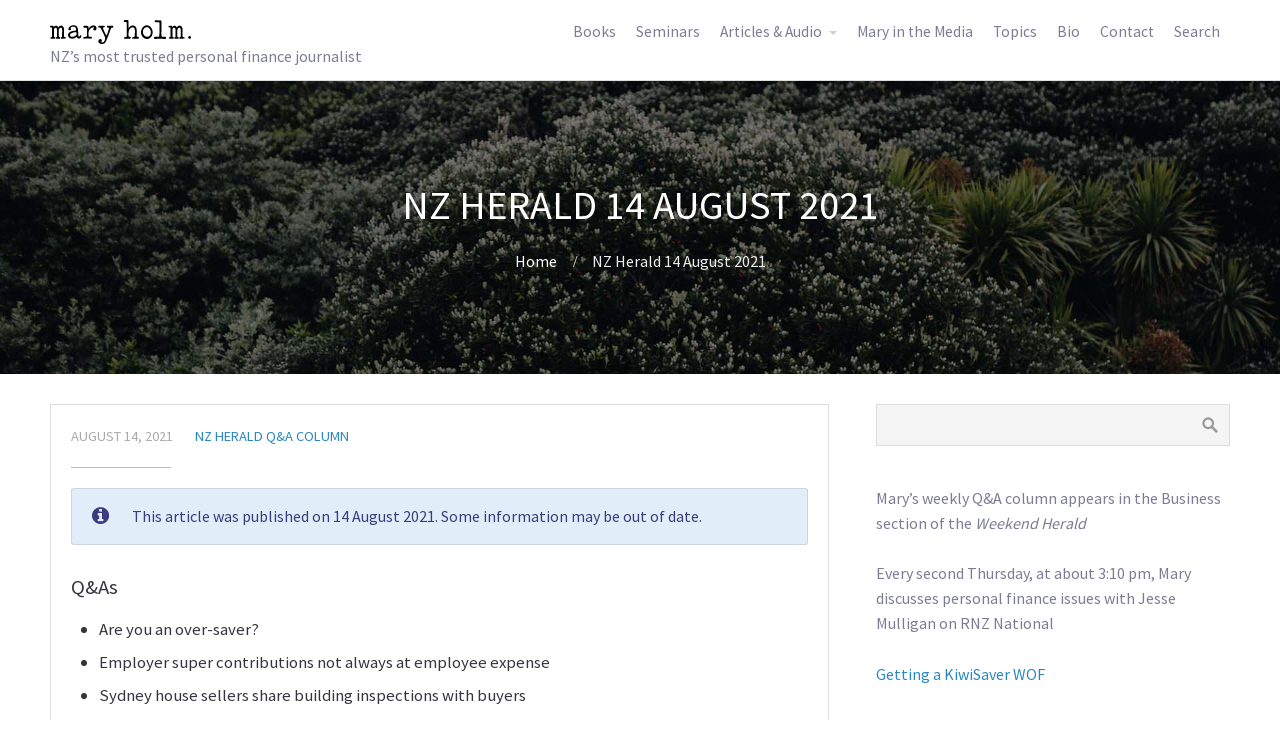

--- FILE ---
content_type: text/html; charset=UTF-8
request_url: https://maryholm.com/nz-herald-14-august-2021/
body_size: 16431
content:
<!DOCTYPE html>
<html lang="en-NZ">
<head>
	<title>NZ Herald 14 August 2021 | Mary Holm</title>

<!-- Start The SEO Framework by Sybre Waaijer -->
<meta name="description" content="Q&#038;As: Are you an over-saver?; Employer super contributions not always at employee expense; Sydney house sellers share building inspections with buyers; A warning about LIMS, and a worry about building inspections; Leaky home owner’s tale of woe with building inspection…" />
<meta property="og:image" content="https://maryholm.com/wp-content/uploads/sites/6/2018/12/mary-holm-social-media.jpg" />
<meta property="og:image:width" content="1920" />
<meta property="og:image:height" content="1008" />
<meta property="og:locale" content="en_GB" />
<meta property="og:type" content="article" />
<meta property="og:title" content="NZ Herald 14 August 2021 | Mary Holm" />
<meta property="og:description" content="Q&#038;As: Are you an over-saver?; Employer super contributions not always at employee expense; Sydney house sellers share building inspections with buyers; A warning about LIMS, and a worry about building inspections; Leaky home owner’s tale of woe with building inspection…" />
<meta property="og:url" content="https://maryholm.com/nz-herald-14-august-2021/" />
<meta property="og:site_name" content="Mary Holm" />
<meta property="article:published_time" content="2021-08-14T00:00+12:00" />
<meta name="twitter:card" content="summary_large_image" />
<meta name="twitter:title" content="NZ Herald 14 August 2021 | Mary Holm" />
<meta name="twitter:description" content="Q&#038;As: Are you an over-saver?; Employer super contributions not always at employee expense; Sydney house sellers share building inspections with buyers; A warning about LIMS, and a worry about building inspections; Leaky home owner’s tale of woe with building inspection…" />
<meta name="twitter:image" content="https://maryholm.com/wp-content/uploads/sites/6/2018/12/mary-holm-social-media.jpg" />
<meta name="twitter:image:width" content="1920" />
<meta name="twitter:image:height" content="1008" />
<link rel="canonical" href="https://maryholm.com/nz-herald-14-august-2021/" />
<script type="application/ld+json">{"@context":"https://schema.org","@type":"BreadcrumbList","itemListElement":[{"@type":"ListItem","position":1,"item":{"@id":"https://maryholm.com/","name":"Mary Holm","image":"https://www.maryholm.nz/wp-content/uploads/sites/6/2018/12/mary-holm-social-media.jpg"}},{"@type":"ListItem","position":2,"item":{"@id":"https://maryholm.com/categories/nz-herald-qa-column/","name":"NZ Herald Q&amp;A Column"}},{"@type":"ListItem","position":3,"item":{"@id":"https://maryholm.com/nz-herald-14-august-2021/","name":"NZ Herald 14 August 2021"}}]}</script>
<!-- End The SEO Framework by Sybre Waaijer | 0.00350s -->

<link rel='dns-prefetch' href='//s.w.org' />
<link rel="alternate" type="application/rss+xml" title="Mary Holm &raquo; Feed" href="https://maryholm.com/feed/" />
<link rel="alternate" type="application/rss+xml" title="Mary Holm &raquo; Comments Feed" href="https://maryholm.com/comments/feed/" />
<!-- This site uses the Google Analytics by MonsterInsights plugin v7.10.0 - Using Analytics tracking - https://www.monsterinsights.com/ -->
<script type="text/javascript" data-cfasync="false">
	var mi_version         = '7.10.0';
	var mi_track_user      = true;
	var mi_no_track_reason = '';
	
	var disableStr = 'ga-disable-UA-131325808-1';

	/* Function to detect opted out users */
	function __gaTrackerIsOptedOut() {
		return document.cookie.indexOf(disableStr + '=true') > -1;
	}

	/* Disable tracking if the opt-out cookie exists. */
	if ( __gaTrackerIsOptedOut() ) {
		window[disableStr] = true;
	}

	/* Opt-out function */
	function __gaTrackerOptout() {
	  document.cookie = disableStr + '=true; expires=Thu, 31 Dec 2099 23:59:59 UTC; path=/';
	  window[disableStr] = true;
	}
	
	if ( mi_track_user ) {
		(function(i,s,o,g,r,a,m){i['GoogleAnalyticsObject']=r;i[r]=i[r]||function(){
			(i[r].q=i[r].q||[]).push(arguments)},i[r].l=1*new Date();a=s.createElement(o),
			m=s.getElementsByTagName(o)[0];a.async=1;a.src=g;m.parentNode.insertBefore(a,m)
		})(window,document,'script','//www.google-analytics.com/analytics.js','__gaTracker');

		__gaTracker('create', 'UA-131325808-1', 'auto');
		__gaTracker('set', 'forceSSL', true);
		__gaTracker('require', 'displayfeatures');
		__gaTracker('send','pageview');
	} else {
		console.log( "" );
		(function() {
			/* https://developers.google.com/analytics/devguides/collection/analyticsjs/ */
			var noopfn = function() {
				return null;
			};
			var noopnullfn = function() {
				return null;
			};
			var Tracker = function() {
				return null;
			};
			var p = Tracker.prototype;
			p.get = noopfn;
			p.set = noopfn;
			p.send = noopfn;
			var __gaTracker = function() {
				var len = arguments.length;
				if ( len === 0 ) {
					return;
				}
				var f = arguments[len-1];
				if ( typeof f !== 'object' || f === null || typeof f.hitCallback !== 'function' ) {
					console.log( 'Not running function __gaTracker(' + arguments[0] + " ....) because you are not being tracked. " + mi_no_track_reason );
					return;
				}
				try {
					f.hitCallback();
				} catch (ex) {

				}
			};
			__gaTracker.create = function() {
				return new Tracker();
			};
			__gaTracker.getByName = noopnullfn;
			__gaTracker.getAll = function() {
				return [];
			};
			__gaTracker.remove = noopfn;
			window['__gaTracker'] = __gaTracker;
					})();
		}
</script>
<!-- / Google Analytics by MonsterInsights -->
<link rel='stylesheet' id='wp-block-library-css'  href='https://maryholm.com/wp-includes/css/dist/block-library/style.min.css?ver=5.2.21' type='text/css' media='all' />
<link rel='stylesheet' id='ivory-search-styles-css'  href='https://maryholm.com/wp-content/plugins/add-search-to-menu/public/css/ivory-search.css?ver=4.2' type='text/css' media='all' />
<link rel='stylesheet' id='contact-form-7-css'  href='https://maryholm.com/wp-content/plugins/contact-form-7/includes/css/styles.css?ver=5.1.3' type='text/css' media='all' />
<link rel='stylesheet' id='fontawesome-css'  href='https://maryholm.com/wp-content/plugins/cpo-companion/assets/css/fontawesome.css?ver=5.2.21' type='text/css' media='all' />
<link rel='stylesheet' id='cpo-companion-style-css'  href='https://maryholm.com/wp-content/plugins/cpo-companion/assets/css/style.css?ver=5.2.21' type='text/css' media='all' />
<link rel='stylesheet' id='dropdown-content-css'  href='https://maryholm.com/wp-content/plugins/dropdown-content//css/dropdowncontent.css?ver=1.0.2' type='text/css' media='all' />
<link rel='stylesheet' id='cpotheme-base-css'  href='https://maryholm.com/wp-content/themes/allegiant_pro/core/css/base.css?ver=1.8.6' type='text/css' media='all' />
<link rel='stylesheet' id='cpotheme-main-css'  href='https://maryholm.com/wp-content/themes/allegiant_pro/style.css?ver=1.4.2' type='text/css' media='all' />
<link rel='stylesheet' id='child-style-css'  href='https://maryholm.com/wp-content/themes/allegiant_pro-maryholm/style.css?ver=1.8.6' type='text/css' media='all' />
<link rel='stylesheet' id='tablepress-responsive-tables-css'  href='https://maryholm.com/wp-content/plugins/tablepress-responsive-tables/css/responsive.dataTables.min.css?ver=1.5' type='text/css' media='all' />
<link rel='stylesheet' id='tablepress-default-css'  href='https://maryholm.com/wp-content/uploads/sites/6/tablepress-combined.min.css?ver=1' type='text/css' media='all' />
<link rel='stylesheet' id='cf7cf-style-css'  href='https://maryholm.com/wp-content/plugins/cf7-conditional-fields/style.css?ver=1.6.1' type='text/css' media='all' />
<link rel='stylesheet' id='timed-content-css-css'  href='https://maryholm.com/wp-content/plugins/timed-content/css/timed-content.css?ver=2.57' type='text/css' media='all' />
<!--[if !IE]><!-->
<link rel='stylesheet' id='tablepress-responsive-tables-flip-css'  href='https://maryholm.com/wp-content/plugins/tablepress-responsive-tables/css/tablepress-responsive-flip.min.css?ver=1.5' type='text/css' media='all' />
<!--<![endif]-->
<script type='text/javascript' src='https://maryholm.com/wp-includes/js/jquery/jquery.js?ver=1.12.4-wp'></script>
<script type='text/javascript' src='https://maryholm.com/wp-includes/js/jquery/jquery-migrate.min.js?ver=1.4.1'></script>
<script type='text/javascript'>
/* <![CDATA[ */
var monsterinsights_frontend = {"js_events_tracking":"true","download_extensions":"doc,pdf,ppt,zip,xls,docx,pptx,xlsx","inbound_paths":"[]","home_url":"https:\/\/maryholm.com","hash_tracking":"false"};
/* ]]> */
</script>
<script type='text/javascript' src='https://maryholm.com/wp-content/plugins/google-analytics-for-wordpress/assets/js/frontend.min.js?ver=7.10.0'></script>
<script type='text/javascript' src='https://maryholm.com/wp-content/themes/allegiant_pro/core/scripts/html5-min.js?ver=5.2.21'></script>
<script type='text/javascript' src='https://maryholm.com/wp-content/plugins/timed-content/js/timed-content.js?ver=2.57'></script>
<link rel='https://api.w.org/' href='https://maryholm.com/wp-json/' />
<link rel="EditURI" type="application/rsd+xml" title="RSD" href="https://maryholm.com/xmlrpc.php?rsd" />
<link rel="wlwmanifest" type="application/wlwmanifest+xml" href="https://maryholm.com/wp-includes/wlwmanifest.xml" /> 
<link rel="alternate" type="application/json+oembed" href="https://maryholm.com/wp-json/oembed/1.0/embed?url=https%3A%2F%2Fmaryholm.com%2Fnz-herald-14-august-2021%2F" />
<link rel="alternate" type="text/xml+oembed" href="https://maryholm.com/wp-json/oembed/1.0/embed?url=https%3A%2F%2Fmaryholm.com%2Fnz-herald-14-august-2021%2F&#038;format=xml" />
<style type='text/css'></style>
<meta name="viewport" content="width=device-width, initial-scale=1.0, maximum-scale=1.0, user-scalable=0"/>
<link rel="pingback" href="https://maryholm.com/xmlrpc.php"/>
<meta charset="UTF-8"/>
<style type="text/css" id="custom-background-css">
body.custom-background { background-image: url("https://maryholm.com/wp-content/uploads/sites/6/2018/12/pohutukawa-bg.jpg"); background-position: center top; background-size: cover; background-repeat: no-repeat; background-attachment: fixed; }
</style>
		<style type="text/css">
		body {
						font-size:0.875em;
			
						font-family:'Source Sans Pro';
			font-weight:400;
			
						color:#7c7c92;
					}


				.button, .button:link, .button:visited,
		input[type=submit],
		.tp-caption {
			font-family:'Source Sans Pro';
			font-weight:400;
		}
		

				h1, h2, h3, h4, h5, h6, .heading, html body .dark .heading, .header .title
					{
					font-family:'Source Sans Pro';
			font-weight:400;
						color:#353540;		}


		.widget-title {
			color:#353540;		}


		.menu-main li a {
						font-family:'Source Sans Pro';
			font-weight:400;
						color:#7c7c92;		}

		.menu-mobile li a {
						font-family:'Source Sans Pro';
			font-weight:400;
									color:#7c7c92;
					}


				a:link, a:visited { color:#2a88bf; }
		a:hover { color:#2a88bf; }
		

				.primary-color { color:#89ce40; }
		.primary-color-bg { background-color:#89ce40; }
		.primary-color-border { border-color:#89ce40; }
		.menu-item.menu-highlight > a { background-color:#89ce40; }
		.tp-caption.primary_color_background { background:#89ce40; }
		.tp-caption.primary_color_text{ color:#89ce40; }
		.widget_nav_menu a .menu-icon { color:#89ce40; }

		.button, .button:link, .button:visited, input[type=submit] { background-color:#89ce40; }
		.button:hover, input[type=submit]:hover { background-color:#89ce40; }
		::selection  { color:#fff; background-color:#89ce40; }
		::-moz-selection { color:#fff; background-color:#89ce40; }

		
				.secondary-color { color:#000000; }
		.secondary-color-bg { background-color:#000000; }
		.secondary-color-border { border-color:#000000; }
		.tp-caption.secondary_color_background { background:#000000; }
		.tp-caption.secondary_color_text{ color:#000000; }
		

				.slider-slides { height:650px; }
			</style>
	<style type="text/css">
				html body .button,
		html body .button:link,
		html body .button:visited,
		html body input[type=submit] { background: none; border-color: #89ce40; color: #89ce40; }

		html body .button:hover,
		html body input[type=submit]:hover { color: #fff; background: #89ce40; }

		.menu-main .current_page_ancestor > a,
		.menu-main .current-menu-item > a { color: #89ce40; }

		.menu-portfolio .current-cat a,
		.pagination .current { background-color: #89ce40; }

		.features a.feature-image { color: #89ce40; }

			</style>
			<style type="text/css" id="wp-custom-css">
			html, body {
	height: 100%;
}

body {
	font-size:1em;
}

a.plain, a.plain:visited, a.plain:hover, a.plain:active {
	color: inherit;
	text-decoration: inherit;
}

body.custom-background {
  -webkit-background-size: cover;
  -moz-background-size: cover;
  -o-background-size: cover;
  background-size: cover;
}

html body .button, html body .button:link, html body .button:visited, html body input[type=submit] {
    background: none; border-color: #68a22a; color: #68a22a;
}
html body .button:hover, html body input[type=submit]:hover {
    color: #fff; background: #68a22a;
}

.menu-main .current_page_ancestor > a, .menu-main .current-menu-item > a {
    color: #68a22a;
}

.menu-portfolio .current-cat a, .pagination .current {
    background-color: #68a22a;
}

.features a.feature-image {
    color: #68a22a;
}

.dark .book-header {
	color:rgba(255,255,255,0.9);
	text-shadow: 2px 2px 10px #000;
}

html body .dark .heading {
	color:#fff;
}

body, .button, .button:link, .button:visited, input[type=submit], .tp-caption, h1, h2, h3, h4, h5, h6, .heading, html body .dark .heading, .header .title, .menu-main li a, .menu-mobile li a {
  font-family:'Source Sans Pro', sans-serif;
}		</style>
		    <script src="/wp-content/uploads/sites/6/header.js?1.5.0"></script>
	<link rel="apple-touch-icon" sizes="180x180" href="/wp-content/uploads/sites/6/apple-touch-icon.png?1">
	<link rel="shortcut icon" type="image/svg+xml" href="/wp-content/uploads/sites/6/favicon.svg">
	<link rel="manifest" href="/wp-content/uploads/sites/6/site.webmanifest?1">
	<link rel="mask-icon" href="/wp-content/uploads/sites/6/safari-pinned-tab.svg?1" color="#68a22a">
	<meta name="msapplication-TileColor" content="#00a300">
	<meta name="msapplication-config" content="/wp-content/uploads/sites/6/browserconfig.xml?1">
	<meta name="theme-color" content="#68a22a">
</head>

<body class="post-template-default single single-post postid-11008 single-format-standard custom-background allegiant_pro  sidebar-right header-normal title-normal footer-normal cpo-sticky-header">
<div class="outer" id="top">
		<div class="wrapper">
		<div id="topbar" class="topbar">
			<div class="container">
				<div id="social" class="social"></div>				<div class="clear"></div>
			</div>
		</div>
		<header id="header" class="header">
			<div id="pp-banner"></div>
			<div class="container">
				<div id="logo" class="logo"><a class="site-logo" href="https://maryholm.com"><img src="https://maryholm.com/wp-content/uploads/sites/6/2020/05/mary-holm.svg" alt="Mary Holm"/></a><span class="title site-title hidden"><a href="https://maryholm.com">Mary Holm</a></span><div id="subheading">NZ’s most trusted personal finance journalist</div></div><div id="menu-mobile-open" class=" menu-mobile-open menu-mobile-toggle"></div><ul id="menu-main" class="menu-main"><li id="menu-item-10618" class="menu-item menu-item-type-post_type menu-item-object-page menu-item-10618"><a href="https://maryholm.com/books/">Books</a></li>
<li id="menu-item-7245" class="menu-item menu-item-type-post_type menu-item-object-page menu-item-7245"><a href="https://maryholm.com/seminars/">Seminars</a></li>
<li id="menu-item-7184" class="menu-item menu-item-type-custom menu-item-object-custom menu-item-has-children menu-item-7184"><a href="#">Articles &#038; Audio</a>
<ul class="sub-menu">
	<li id="menu-item-7185" class="menu-item menu-item-type-taxonomy menu-item-object-category current-post-ancestor current-menu-parent current-post-parent menu-item-7185"><a href="https://maryholm.com/categories/nz-herald-qa-column/">NZ Herald Q&#038;A Column</a></li>
	<li id="menu-item-10590" class="menu-item menu-item-type-custom menu-item-object-custom menu-item-10590"><a href="/categories/money-talk,the-investor,holm-truths,other-articles/">Other Articles</a></li>
	<li id="menu-item-7187" class="menu-item menu-item-type-taxonomy menu-item-object-category menu-item-7187"><a href="https://maryholm.com/categories/rnz-radio/">RNZ Radio</a></li>
	<li id="menu-item-11730" class="menu-item menu-item-type-post_type menu-item-object-page menu-item-11730"><a href="https://maryholm.com/money-with-mary/">Quick Tips</a></li>
	<li id="menu-item-10587" class="menu-item menu-item-type-post_type menu-item-object-post menu-item-10587"><a href="https://maryholm.com/getting-a-kiwisaver-wof/">Getting a KiwiSaver WOF</a></li>
	<li id="menu-item-7246" class="menu-item menu-item-type-post_type menu-item-object-page menu-item-7246"><a href="https://maryholm.com/advisers/">Which Adviser?</a></li>
	<li id="menu-item-7191" class="menu-item menu-item-type-custom menu-item-object-custom menu-item-7191"><a href="/categories/nz-herald-qa-column,money-talk,the-investor,holm-truths,other-articles/">All articles</a></li>
	<li id="menu-item-7192" class="menu-item menu-item-type-custom menu-item-object-custom menu-item-7192"><a href="/categories/rnz-radio,other-audio/">All audio</a></li>
	<li id="menu-item-7285" class="menu-item menu-item-type-post_type menu-item-object-page menu-item-7285"><a href="https://maryholm.com/topics/">Browse by topic</a></li>
	<li id="menu-item-7427" class="menu-item menu-item-type-post_type menu-item-object-page menu-item-7427"><a href="https://maryholm.com/upside-downside/">eBooklet: Upside, Downside</a></li>
</ul>
</li>
<li id="menu-item-11514" class="menu-item menu-item-type-post_type menu-item-object-page menu-item-11514"><a href="https://maryholm.com/media/">Mary in the Media</a></li>
<li id="menu-item-7275" class="menu-item menu-item-type-post_type menu-item-object-page menu-item-7275"><a href="https://maryholm.com/topics/">Topics</a></li>
<li id="menu-item-9076" class="menu-item menu-item-type-custom menu-item-object-custom menu-item-home menu-item-9076"><a href="https://maryholm.com/#something-about-mary">Bio</a></li>
<li id="menu-item-7244" class="menu-item menu-item-type-post_type menu-item-object-page menu-item-7244"><a href="https://maryholm.com/contact/">Contact</a></li>
<li class=" astm-search-menu is-menu dropdown"><a title="Search" href="#">Search</a><form role="search" method="get" id="searchform" class="searchform" action="https://maryholm.com/">
				<div>
					<label class="screen-reader-text" for="s">Search for:</label>
					<input type="text" value="" name="s" id="s" />
					<input type="submit" id="searchsubmit" value="Search" />
				</div>
			<input type="hidden" name="id" value="m" /></form></li></ul>				<div class='clear'></div>
			</div>
		</header>

		

				<section id="pagetitle" class="pagetitle dark" style="background-image:url();">
		<div class="container">
			<h1 class="pagetitle-title heading">NZ Herald 14 August 2021</h1><div id="breadcrumb" class="breadcrumb"><a class="breadcrumb-link" href="https://maryholm.com">Home</a><span class='breadcrumb-separator'></span><span class='breadcrumb-title'>NZ Herald 14 August 2021</span>
</div>		</div>
	</section>
	

				<div class="clear"></div>

<div id="main" class="main">
	<div class="container">
		<section id="content" class="content">
													<article class="post-11008 post type-post status-publish format-standard hentry category-nz-herald-qa-column tag-fun tag-planning-for-retirement tag-real-estate-buying-and-selling tag-retirement tag-saving tag-spending tag-student-loans tag-superannuation" id="post-11008"> 
	<div class="post-image">
				
	</div>	
	<div class="post-body">
				<div class="post-byline">
			<div class="post-date">August 14, 2021</div>						<div class="post-category"><a href="https://maryholm.com/categories/nz-herald-qa-column/" rel="category tag">NZ Herald Q&amp;A Column</a></div>					</div>
		<div class="post-content">
			<div class=herald><span class="ctsc-message ctsc-message-info">This article was published on 14 August 2021. Some information may be out of date.</span>
</p>
<div class=intro>
<h4>Q&amp;As</h4>
<ul>
<li><a class="plain" href="#q-1">Are you an over-saver?</a></li>
<li><a class="plain" href="#q-2">Employer super contributions not always at employee expense</a></li>
<li><a class="plain" href="#q-3">Sydney house sellers share building inspections with buyers</a></li>
<li><a class="plain" href="#q-4">A warning about LIMs, and a worry about building inspections</a></li>
<li><a class="plain" href="#q-5">Leaky home owner’s tale of woe with building inspection</a></li>
<li><a class="plain" href="#q-6">Another way to help students financially</a></li>
<li><a class="plain" href="#q-7">Haircut weirdness continues!</a></li>
</ul>
</div>
<div class=question-section id=q-1>
<p><span class=no-bold><span class="ctsc-dropcap ctsc-dropcap-181568592 ctsc-dropcap-normal">Q</span></span>How do you over-save for retirement?</p>
</div>
<div class=answer-section>
<p><span class="ctsc-dropcap ctsc-dropcap-479876428 ctsc-dropcap-normal">A</span>The smart aleck answer is by setting aside heaps of money.</p>
<p>But I’m guessing you read <a href="/nz-herald-7-august-2021/#q-2">last week’s letter from pension researcher Michael Littlewood</a> and my reply, which touched on the idea that some people might save too much for their retirement. How could that happen?</p>
<p>Over the years I’ve received letters from quite a few people — often women, especially single women, but not always — who seem to be over-saving. They deprive themselves of pleasurable activities and purchases during their working lives, and then have more money than they want and need in retirement.</p>
<p>The ideal is probably to have much the same standard of living throughout your adult life.</p>
<p>Okay, you might be content with struggling a bit financially in your early adulthood, knowing things should get easier by middle age. But it’s a pity to miss out on some of the joys of life in your 40s, 50s and 60s so you can have a luxurious retirement.</p>
<p>For one thing, there are probably diminishing returns from spending beyond a certain point. My guess is that moving from box wine to a $20 bottle probably brings more happiness than moving from a $20 bottle to a $40 bottle. Making do with box wine through your middle age so you can quaff expensive vintages later on probably won’t maximise your lifetime happiness.</p>
<p>Ditto living in a humble home now so you can move to somewhere flash in retirement. Or rarely eating out so you can dine finely (is that an expression?) later. Or doing minimal travel now so you can spend half your life on the road in retirement — assuming Covid settles down.</p>
<p>Too often, people with plans like that find health problems prevent them from living the high life after they stop work.</p>
<p>And will they spend up large anyway? Those who are used to being frugal often report they can’t break those habits after they retire.</p>
<p>Remember the 82-year-old multimillionaire who wrote to this column in May? He buys only the cheap beer, even though he dislikes it, and is unwilling to pay RSA prices for wine.</p>
<p>There are other people to consider too. If you economise too much on doing things with your kids — or the neighbour’s kids — while they’re young, you might find that by the time you’re ready to splash out in retirement the young ones are too busy with their own lives.</p>
<p>The trouble with saying all this, of course, is that some readers are doing the opposite. They spend too much and save too little throughout their working lives and then struggle in retirement.</p>
<p>If that’s you, I’m not encouraging you to spend more! But I suspect most people know whether they are saving too little, about the right amount, or too much.</p>
<p>One indication for many is the relatively new information in KiwiSaver annual statements, which are sent out in April, May or June. If you are 18 to 64, your statement should estimate your expected savings total at 65 and how much you should be able to spend per week until you’re 90. Both numbers are adjusted for inflation. After 90, many people find NZ Super is enough.</p>
<p>In retirement, most people will also receive NZ Super, and many will have other savings. The retirement calculator on sorted.org.nz will help you take all that into account.</p>
<p>If, after reviewing your situation, you’re not sure whether you are saving enough, you should probably save more. But if you seem to be an over-saver, how about splashing a few dollars around on fun!</p>
</div>
<div class=question-section id=q-2>
<p><span class=no-bold><span class="ctsc-dropcap ctsc-dropcap-173724905 ctsc-dropcap-normal">Q</span></span>Michael Littlewood&#8217;s reference <a href="/nz-herald-7-august-2021/#q-2">last week</a> to Australian research showing compulsory super paid by employers leads to lower wage growth for employees has been questioned by, for example, The McKell Institute etc.</p>
<p>It notes that employers may pass on costs to consumers, take lower profits, increase productivity by attracting better employees etc.</p>
<p>Even if some wage growth is lost, isn&#8217;t the point of super to defer short-term gratification for long-term gains? And that is still being achieved with compulsory employer super contributions.</p>
</div>
<div class=answer-section>
<p><span class="ctsc-dropcap ctsc-dropcap-1479413454 ctsc-dropcap-normal">A</span>Good point. And the Australian research you refer to is interesting. Readers can <a href="https://mckellinstitute.org.au/research/articles/superandwages/" target="_blank" rel="noopener noreferrer">find it here</a>.</p>
</div>
<div class=question-section id=q-3>
<p><span class=no-bold><span class="ctsc-dropcap ctsc-dropcap-984606991 ctsc-dropcap-normal">Q</span></span><a href="/nz-herald-7-august-2021/#q-1">Last week you said</a>, &#8220;It would be great to see auction sellers giving all prospective house buyers a copy of a building inspection report from a reputable company.&#8221;</p>
<p>When living in Sydney there were a few places that did this. You&#8217;d pay a nominal amount for the report (say $50) on the proviso that if you were the eventual purchaser you would then pay the full amount.</p>
<p>Seemed like a good idea for all involved. It meant the purchaser wasn&#8217;t losing hundreds of dollars each time they missed out at auction. Also it likely meant there would be more potential buyers.</p>
</div>
<div class=answer-section>
<p class="m-h-3"><span class="ctsc-dropcap ctsc-dropcap-3122727 ctsc-dropcap-normal">A</span>Sounds great. There’s no reason why sellers couldn’t do that here.</p>
<p>But some other readers have worries about sellers providing property information to buyers. Read on.</p>
</div>
<div class=question-section id=q-4>
<p><span class=no-bold><span class="ctsc-dropcap ctsc-dropcap-1889829994 ctsc-dropcap-normal">Q</span></span>Just a word of warning about LIM reports, which <a href="/nz-herald-7-august-2021/#q-4">you wrote about last week</a>. They do not always include all the information a council may hold about a property.</p>
<p>The thorough way to research is to go to the council and ask to see the file they hold. The Catch 22 is that maybe not all councils will allow non-owners to see them.</p>
<p>The perfect situation is for the vendor to purchase a CD of the file and make it available. But of course what vendor would do that if it discloses bad news? And the agent would be dead against it.</p>
<p>Same goes for the vendor providing a builder’s report, as you suggested. And there is a belief afoot that because it was prepared for the vendor it would not be independent and trustworthy. Not sure that is fair to the inspection industry.</p>
</div>
<div class=answer-section>
<p><span class="ctsc-dropcap ctsc-dropcap-1428307788 ctsc-dropcap-normal">A</span>Thanks for the warning and suggestion. On your comment about sellers not wanting to disclose bad news, as I said last week, potential buyers should perhaps look sideways at a seller who is unwilling to give them property info.</p>
<p>Who knows whether a builder’s report — or for that matter a valuation — will vary depending on whether a buyer or seller is paying? It would be great if somebody did a mystery shopper test on this.</p>
<p>I suppose there’s quite a lot of room for varying views on a property’s value. But surely the person putting their name on a builder’s report would be reluctant to ignore or overlook serious problems. Even if they couldn’t be held legally accountable for an omission — see next letter — at least their reputation would be at stake. Or am I being naïve?</p>
</div>
<div class=question-section id=q-5>
<p><span class=no-bold><span class="ctsc-dropcap ctsc-dropcap-1769125392 ctsc-dropcap-normal">Q</span></span>Having recently gone through leaky home litigation, I read with dismay <a href="/nz-herald-7-august-2021/#q-4">your advice</a> for auction sellers to provide buyers with a building report before the auction, so that they can “purchase with confidence”. No,no,no,no!</p>
<p>Firstly if there are problems down the line, this report is useless to the buyers as it has been commissioned to the sellers with their name on it. Not helpful at all if you end up going to court.</p>
<p>Secondly, we as buyers got our own report done through a “reputable” company with no issues raised, only to find later that we had a leaky home problem. Our house was one third plaster, two thirds brick, and still cost almost $300,000 to fix including subsequent lawsuit costs.</p>
<p>The building report industry is unregulated in New Zealand. The only people who should be doing inspections on monolithic clad houses are registered building surveyors who are experts in the field. You have no idea what level of competence you are getting with your garden variety building inspector.</p>
<p>While we got some of our remediation costs back through our lawsuit, leaky house owners are always left well out of pocket in these cases, and I would hate other people to be caught up in the years of hell and financial loss that we were.</p>
</div>
<div class=answer-section>
<p><span class="ctsc-dropcap ctsc-dropcap-2009446717 ctsc-dropcap-normal">A</span>My heart goes out to you. The whole leaky home thing seems so unfair.</p>
<p>And you make some really good points. It sounds as if potential buyers of monolithic clad houses should take special care with getting expert advice.</p>
<p>Even then, though, I would think the seller might be better off getting a report from a qualified inspector that shows buyers where they stand, rather than having people just turn away. Serious buyers might then follow up with their own report.</p>
</div>
<div class=question-section id=q-6>
<p><span class=no-bold><span class="ctsc-dropcap ctsc-dropcap-2137917044 ctsc-dropcap-normal">Q</span></span>In regards to <a href="/nz-herald-7-august-2021/#q-1">last week’s question about paying for a student’s education or hoping for a financial payoff</a>, another option for parents is to look at the cost of living while studying.</p>
<p>If their young person is moving away it could cost over $15,000 to live in on-campus accommodation in their first year. If living at home, supporting the cost of transport or co-curricular activities could make a huge difference to their academic experience. Student allowances and part time work only go so far unfortunately.</p>
</div>
<div class=answer-section>
<p><span class="ctsc-dropcap ctsc-dropcap-1421387611 ctsc-dropcap-normal">A</span>In an ideal world, a student gets a part-time job and a summer job to help with expenses — and perhaps to learn what it’s like doing low-paid work, which might inspire them to study hard in the hopes of qualifying for higher-paid work.</p>
<p>But circumstances vary widely. So yes, I’m sure some students would welcome financial help along the way.</p>
</div>
<div class=question-section id=q-7>
<p><span class=no-bold><span class="ctsc-dropcap ctsc-dropcap-180074046 ctsc-dropcap-normal">Q</span></span>A lot can be said for bollocks.</p>
<p>Do you shop at Countdown, or Farros? Do you have your hair cut by a friend, or a stranger?</p>
<p>Mary, a lot of people say to me, “Can you please get out of my Garden”.</p>
<p>You can if you wish.</p>
<p>My father used to rant “Do you need it? Do you need it now? Is it the right price!!!” It’s his mantra.</p>
<p>He never tests the purchase though with, “But do you want it?”!!!</p>
<p>Sage wisdom indeed!!!</p>
<p>Before I go Mary, could I please pray to ask you…what is the most ridiculous excuse you have ever used to get off of a parking ticket?</p>
</div>
<div class=answer-section>
<p><span class="ctsc-dropcap ctsc-dropcap-890633590 ctsc-dropcap-normal">A</span><a href="/nz-herald-7-august-2021/#q-3">I asked you last week</a> to elaborate on your message about my needing a haircut. What you’ve written is certainly elaborate. Poetic in fact. But I’m not sure it gets us any closer to understanding what you meant.</p>
<p>However, I do like your father’s mantra. Lovers of shopping could do well to adopt it.</p>
<p>Parking tickets? I once wrote to a council that I had actually moved the car one parking slot forward after the first hour, and then one slot back after the second hour, and so on, so I hadn’t parked in the same spot for more than 60 minutes, as alleged. But I acknowledged that the parking lot attendant might not have noticed that. It worked.</p>
<p>I hasten to add that was many years ago, in my student days when I had very little money. Our correspondent above might sympathise. These days, though, I wouldn’t lie like that. Funny how honesty seems to grow with age.</p>
<p>Two other readers responded to your letter last week. They said:</p>
<ul>
<li>“I believe that haircut has a meaning in banking to do with ‘losing a little bit off the top’.”
<p>That’s right. And it could happen to people’s bank accounts with balances above a minimum amount if a bank gets into trouble. I thought about that last week, but it didn’t seem to work in the context.</p>
</li>
<li>“Liked your short post about the haircut in your herald column. People are random, rude or plain weird sometimes.”
<p>Can’t argue with that. And while we don’t need rudeness, long live plain weirdness.</p>
</li>
</ul>
</div>
<div class="donation-box">
<p><strong>No paywalls or ads — just generous people like you.</strong> All Kiwis deserve accurate, unbiased financial guidance. So let&#8217;s keep it free. Can you help? Every bit makes a difference.</p>
<div class="pp-donate-button"></div>
</div>
<div class="ctsc-separator ctsc-separator-normal separator-thin"><div class="ctsc-separator-line"></div><div class="clear"></div></div>
<p>Mary Holm, ONZM, is a freelance journalist, a seminar presenter and a bestselling author on personal finance. She is a director of Financial Services Complaints Ltd (FSCL) and a former director of the Financial Markets Authority. Her opinions are personal, and do not reflect the position of any organisation in which she holds office. Mary’s advice is of a general nature, and she is not responsible for any loss that any reader may suffer from following it. Send questions to <a href="/cdn-cgi/l/email-protection#224f43505b624f43505b4a4d4e4f0c414d4f"><span class="__cf_email__" data-cfemail="e984889b90a984889b9081868584c78a8684">[email&#160;protected]</span></a> or <a href="/contact/">click here</a>. Letters should not exceed 200 words. We won’t publish your name. Please provide a (preferably daytime) phone number. Unfortunately, Mary cannot answer all questions, correspond directly with readers, or give financial advice.</p>
</div>
		</div>
				<div class="post-tags"><a href="https://maryholm.com/topics/fun/" rel="tag">Fun</a><a href="https://maryholm.com/topics/planning-for-retirement/" rel="tag">Planning for retirement</a><a href="https://maryholm.com/topics/real-estate-buying-and-selling/" rel="tag">Real estate buying and selling</a><a href="https://maryholm.com/topics/retirement/" rel="tag">Retirement</a><a href="https://maryholm.com/topics/saving/" rel="tag">Saving</a><a href="https://maryholm.com/topics/spending/" rel="tag">Spending</a><a href="https://maryholm.com/topics/student-loans/" rel="tag">Student loans</a><a href="https://maryholm.com/topics/superannuation/" rel="tag">Superannuation</a></div>				<div class="clear"></div>
	</div>
</article>
						<div id="comments" class="comments">
		
		
</div>


								</section>
		
<aside id="sidebar" class="sidebar sidebar-primary">
	<div id="search-2" class="widget widget_search"><form role="search" method="get" id="searchform" class="searchform" action="https://maryholm.com/">
				<div>
					<label class="screen-reader-text" for="s">Search for:</label>
					<input type="text" value="" name="s" id="s" />
					<input type="submit" id="searchsubmit" value="Search" />
				</div>
			</form></div><div id="text-4" class="widget widget_text">			<div class="textwidget"><p>Mary’s weekly Q&amp;A column appears in the Business section of the <span class="i">Weekend Herald</span></p>
<p>Every second Thursday, at about 3:10 pm, Mary discusses personal finance issues with Jesse Mulligan on RNZ National</p>
<p><a href="/getting-a-kiwisaver-wof/">Getting a KiwiSaver WOF</a></p>
</div>
		</div>		<div id="recent-posts-2" class="widget widget_recent_entries">		<div class="widget-title heading">Recent Posts</div>		<ul>
											<li>
					<a href="https://maryholm.com/nz-herald-20-december-2025/">NZ Herald 20 December 2025</a>
									</li>
											<li>
					<a href="https://maryholm.com/rnz-radio-18-december-2025/">RNZ Radio 18 December 2025</a>
									</li>
											<li>
					<a href="https://maryholm.com/nz-herald-13-december-2025/">NZ Herald 13 December 2025</a>
									</li>
											<li>
					<a href="https://maryholm.com/nz-herald-6-december-2025/">NZ Herald 6 December 2025</a>
									</li>
											<li>
					<a href="https://maryholm.com/rnz-radio-4-december-2025/">RNZ Radio 4 December 2025</a>
									</li>
					</ul>
		</div><div id="custom_html-2" class="widget_text widget widget_custom_html"><div class="widget-title heading">Categories</div><div class="textwidget custom-html-widget"><ul>
	<li class="cat-item cat-item-23"><a href="/categories/nz-herald-qa-column/">NZ Herald Q&amp;A Column</a>
</li>
	<li class="cat-item"><a href="/categories/money-talk,the-investor,holm-truths,other-articles/">Other articles</a>
</li>
	<li class="cat-item cat-item-77"><a href="/categories/rnz-radio/">RNZ Radio</a>
</li>
	<li class="cat-item"><a href="/categories/nz-herald-qa-column,money-talk,the-investor,holm-truths,other-articles/">All articles</a>
</li>
	<li class="cat-item"><a href="/categories/rnz-radio,other-audio/">All audio</a>
</li>
	<li class="cat-item"><a href="/topics/">Browse by topic</a>
</li>
		</ul></div></div><div id="collapsarch-2" class="widget widget_collapsarch"><div class="widget-title heading">Archives</div><ul id='widget-collapsarch-2-top' class='collapsing archives list'>
  <li class='collapsing archives expand'><span title='click to expand' class='collapsing archives expand'><span class='sym'><span class=fa><span class=fa-caret-right></span></span>  </span><a href='https://maryholm.com/2025/'>2025 </a>
</span>    <div style='display:none' id='collapsArch-2025:2'>
    <ul>
      <li class='collapsing archives '><a href='https://maryholm.com/2025/12/' title='December'>December </a>
      </li> <!-- close month --> 
      <li class='collapsing archives '><a href='https://maryholm.com/2025/11/' title='November'>November </a>
      </li> <!-- close month --> 
      <li class='collapsing archives '><a href='https://maryholm.com/2025/10/' title='October'>October </a>
      </li> <!-- close month --> 
      <li class='collapsing archives '><a href='https://maryholm.com/2025/09/' title='September'>September </a>
      </li> <!-- close month --> 
      <li class='collapsing archives '><a href='https://maryholm.com/2025/08/' title='August'>August </a>
      </li> <!-- close month --> 
      <li class='collapsing archives '><a href='https://maryholm.com/2025/07/' title='July'>July </a>
      </li> <!-- close month --> 
      <li class='collapsing archives '><a href='https://maryholm.com/2025/06/' title='June'>June </a>
      </li> <!-- close month --> 
      <li class='collapsing archives '><a href='https://maryholm.com/2025/05/' title='May'>May </a>
      </li> <!-- close month --> 
      <li class='collapsing archives '><a href='https://maryholm.com/2025/04/' title='April'>April </a>
      </li> <!-- close month --> 
      <li class='collapsing archives '><a href='https://maryholm.com/2025/03/' title='March'>March </a>
      </li> <!-- close month --> 
      <li class='collapsing archives '><a href='https://maryholm.com/2025/02/' title='February'>February </a>
      </li> <!-- close month --> 
      <li class='collapsing archives '><a href='https://maryholm.com/2025/01/' title='January'>January </a>
      </li> <!-- close month --> 
  </ul>
     </div>
  </li> <!-- end year -->
  <li class='collapsing archives expand'><span title='click to expand' class='collapsing archives expand'><span class='sym'><span class=fa><span class=fa-caret-right></span></span>  </span><a href='https://maryholm.com/2024/'>2024 </a>
</span>    <div style='display:none' id='collapsArch-2024:2'>
    <ul>
      <li class='collapsing archives '><a href='https://maryholm.com/2024/12/' title='December'>December </a>
      </li> <!-- close month --> 
      <li class='collapsing archives '><a href='https://maryholm.com/2024/11/' title='November'>November </a>
      </li> <!-- close month --> 
      <li class='collapsing archives '><a href='https://maryholm.com/2024/10/' title='October'>October </a>
      </li> <!-- close month --> 
      <li class='collapsing archives '><a href='https://maryholm.com/2024/09/' title='September'>September </a>
      </li> <!-- close month --> 
      <li class='collapsing archives '><a href='https://maryholm.com/2024/08/' title='August'>August </a>
      </li> <!-- close month --> 
      <li class='collapsing archives '><a href='https://maryholm.com/2024/07/' title='July'>July </a>
      </li> <!-- close month --> 
      <li class='collapsing archives '><a href='https://maryholm.com/2024/06/' title='June'>June </a>
      </li> <!-- close month --> 
      <li class='collapsing archives '><a href='https://maryholm.com/2024/05/' title='May'>May </a>
      </li> <!-- close month --> 
      <li class='collapsing archives '><a href='https://maryholm.com/2024/04/' title='April'>April </a>
      </li> <!-- close month --> 
      <li class='collapsing archives '><a href='https://maryholm.com/2024/03/' title='March'>March </a>
      </li> <!-- close month --> 
      <li class='collapsing archives '><a href='https://maryholm.com/2024/02/' title='February'>February </a>
      </li> <!-- close month --> 
      <li class='collapsing archives '><a href='https://maryholm.com/2024/01/' title='January'>January </a>
      </li> <!-- close month --> 
  </ul>
     </div>
  </li> <!-- end year -->
  <li class='collapsing archives expand'><span title='click to expand' class='collapsing archives expand'><span class='sym'><span class=fa><span class=fa-caret-right></span></span>  </span><a href='https://maryholm.com/2023/'>2023 </a>
</span>    <div style='display:none' id='collapsArch-2023:2'>
    <ul>
      <li class='collapsing archives '><a href='https://maryholm.com/2023/12/' title='December'>December </a>
      </li> <!-- close month --> 
      <li class='collapsing archives '><a href='https://maryholm.com/2023/11/' title='November'>November </a>
      </li> <!-- close month --> 
      <li class='collapsing archives '><a href='https://maryholm.com/2023/10/' title='October'>October </a>
      </li> <!-- close month --> 
      <li class='collapsing archives '><a href='https://maryholm.com/2023/09/' title='September'>September </a>
      </li> <!-- close month --> 
      <li class='collapsing archives '><a href='https://maryholm.com/2023/08/' title='August'>August </a>
      </li> <!-- close month --> 
      <li class='collapsing archives '><a href='https://maryholm.com/2023/07/' title='July'>July </a>
      </li> <!-- close month --> 
      <li class='collapsing archives '><a href='https://maryholm.com/2023/06/' title='June'>June </a>
      </li> <!-- close month --> 
      <li class='collapsing archives '><a href='https://maryholm.com/2023/05/' title='May'>May </a>
      </li> <!-- close month --> 
      <li class='collapsing archives '><a href='https://maryholm.com/2023/04/' title='April'>April </a>
      </li> <!-- close month --> 
      <li class='collapsing archives '><a href='https://maryholm.com/2023/03/' title='March'>March </a>
      </li> <!-- close month --> 
      <li class='collapsing archives '><a href='https://maryholm.com/2023/02/' title='February'>February </a>
      </li> <!-- close month --> 
      <li class='collapsing archives '><a href='https://maryholm.com/2023/01/' title='January'>January </a>
      </li> <!-- close month --> 
  </ul>
     </div>
  </li> <!-- end year -->
  <li class='collapsing archives expand'><span title='click to expand' class='collapsing archives expand'><span class='sym'><span class=fa><span class=fa-caret-right></span></span>  </span><a href='https://maryholm.com/2022/'>2022 </a>
</span>    <div style='display:none' id='collapsArch-2022:2'>
    <ul>
      <li class='collapsing archives '><a href='https://maryholm.com/2022/12/' title='December'>December </a>
      </li> <!-- close month --> 
      <li class='collapsing archives '><a href='https://maryholm.com/2022/11/' title='November'>November </a>
      </li> <!-- close month --> 
      <li class='collapsing archives '><a href='https://maryholm.com/2022/10/' title='October'>October </a>
      </li> <!-- close month --> 
      <li class='collapsing archives '><a href='https://maryholm.com/2022/09/' title='September'>September </a>
      </li> <!-- close month --> 
      <li class='collapsing archives '><a href='https://maryholm.com/2022/08/' title='August'>August </a>
      </li> <!-- close month --> 
      <li class='collapsing archives '><a href='https://maryholm.com/2022/07/' title='July'>July </a>
      </li> <!-- close month --> 
      <li class='collapsing archives '><a href='https://maryholm.com/2022/06/' title='June'>June </a>
      </li> <!-- close month --> 
      <li class='collapsing archives '><a href='https://maryholm.com/2022/05/' title='May'>May </a>
      </li> <!-- close month --> 
      <li class='collapsing archives '><a href='https://maryholm.com/2022/04/' title='April'>April </a>
      </li> <!-- close month --> 
      <li class='collapsing archives '><a href='https://maryholm.com/2022/03/' title='March'>March </a>
      </li> <!-- close month --> 
      <li class='collapsing archives '><a href='https://maryholm.com/2022/02/' title='February'>February </a>
      </li> <!-- close month --> 
      <li class='collapsing archives '><a href='https://maryholm.com/2022/01/' title='January'>January </a>
      </li> <!-- close month --> 
  </ul>
     </div>
  </li> <!-- end year -->
  <li class='collapsing archives expand'><span title='click to expand' class='collapsing archives expand'><span class='sym'><span class=fa><span class=fa-caret-right></span></span>  </span><a href='https://maryholm.com/2021/'>2021 </a>
</span>    <div style='display:none' id='collapsArch-2021:2'>
    <ul>
      <li class='collapsing archives '><a href='https://maryholm.com/2021/12/' title='December'>December </a>
      </li> <!-- close month --> 
      <li class='collapsing archives '><a href='https://maryholm.com/2021/11/' title='November'>November </a>
      </li> <!-- close month --> 
      <li class='collapsing archives '><a href='https://maryholm.com/2021/10/' title='October'>October </a>
      </li> <!-- close month --> 
      <li class='collapsing archives '><a href='https://maryholm.com/2021/09/' title='September'>September </a>
      </li> <!-- close month --> 
      <li class='collapsing archives '><a href='https://maryholm.com/2021/08/' title='August'>August </a>
      </li> <!-- close month --> 
      <li class='collapsing archives '><a href='https://maryholm.com/2021/07/' title='July'>July </a>
      </li> <!-- close month --> 
      <li class='collapsing archives '><a href='https://maryholm.com/2021/06/' title='June'>June </a>
      </li> <!-- close month --> 
      <li class='collapsing archives '><a href='https://maryholm.com/2021/05/' title='May'>May </a>
      </li> <!-- close month --> 
      <li class='collapsing archives '><a href='https://maryholm.com/2021/04/' title='April'>April </a>
      </li> <!-- close month --> 
      <li class='collapsing archives '><a href='https://maryholm.com/2021/03/' title='March'>March </a>
      </li> <!-- close month --> 
      <li class='collapsing archives '><a href='https://maryholm.com/2021/02/' title='February'>February </a>
      </li> <!-- close month --> 
      <li class='collapsing archives '><a href='https://maryholm.com/2021/01/' title='January'>January </a>
      </li> <!-- close month --> 
  </ul>
     </div>
  </li> <!-- end year -->
  <li class='collapsing archives expand'><span title='click to expand' class='collapsing archives expand'><span class='sym'><span class=fa><span class=fa-caret-right></span></span>  </span><a href='https://maryholm.com/2020/'>2020 </a>
</span>    <div style='display:none' id='collapsArch-2020:2'>
    <ul>
      <li class='collapsing archives '><a href='https://maryholm.com/2020/12/' title='December'>December </a>
      </li> <!-- close month --> 
      <li class='collapsing archives '><a href='https://maryholm.com/2020/11/' title='November'>November </a>
      </li> <!-- close month --> 
      <li class='collapsing archives '><a href='https://maryholm.com/2020/10/' title='October'>October </a>
      </li> <!-- close month --> 
      <li class='collapsing archives '><a href='https://maryholm.com/2020/09/' title='September'>September </a>
      </li> <!-- close month --> 
      <li class='collapsing archives '><a href='https://maryholm.com/2020/08/' title='August'>August </a>
      </li> <!-- close month --> 
      <li class='collapsing archives '><a href='https://maryholm.com/2020/07/' title='July'>July </a>
      </li> <!-- close month --> 
      <li class='collapsing archives '><a href='https://maryholm.com/2020/06/' title='June'>June </a>
      </li> <!-- close month --> 
      <li class='collapsing archives '><a href='https://maryholm.com/2020/05/' title='May'>May </a>
      </li> <!-- close month --> 
      <li class='collapsing archives '><a href='https://maryholm.com/2020/04/' title='April'>April </a>
      </li> <!-- close month --> 
      <li class='collapsing archives '><a href='https://maryholm.com/2020/03/' title='March'>March </a>
      </li> <!-- close month --> 
      <li class='collapsing archives '><a href='https://maryholm.com/2020/02/' title='February'>February </a>
      </li> <!-- close month --> 
      <li class='collapsing archives '><a href='https://maryholm.com/2020/01/' title='January'>January </a>
      </li> <!-- close month --> 
  </ul>
     </div>
  </li> <!-- end year -->
  <li class='collapsing archives expand'><span title='click to expand' class='collapsing archives expand'><span class='sym'><span class=fa><span class=fa-caret-right></span></span>  </span><a href='https://maryholm.com/2019/'>2019 </a>
</span>    <div style='display:none' id='collapsArch-2019:2'>
    <ul>
      <li class='collapsing archives '><a href='https://maryholm.com/2019/12/' title='December'>December </a>
      </li> <!-- close month --> 
      <li class='collapsing archives '><a href='https://maryholm.com/2019/11/' title='November'>November </a>
      </li> <!-- close month --> 
      <li class='collapsing archives '><a href='https://maryholm.com/2019/10/' title='October'>October </a>
      </li> <!-- close month --> 
      <li class='collapsing archives '><a href='https://maryholm.com/2019/09/' title='September'>September </a>
      </li> <!-- close month --> 
      <li class='collapsing archives '><a href='https://maryholm.com/2019/08/' title='August'>August </a>
      </li> <!-- close month --> 
      <li class='collapsing archives '><a href='https://maryholm.com/2019/07/' title='July'>July </a>
      </li> <!-- close month --> 
      <li class='collapsing archives '><a href='https://maryholm.com/2019/06/' title='June'>June </a>
      </li> <!-- close month --> 
      <li class='collapsing archives '><a href='https://maryholm.com/2019/05/' title='May'>May </a>
      </li> <!-- close month --> 
      <li class='collapsing archives '><a href='https://maryholm.com/2019/04/' title='April'>April </a>
      </li> <!-- close month --> 
      <li class='collapsing archives '><a href='https://maryholm.com/2019/03/' title='March'>March </a>
      </li> <!-- close month --> 
      <li class='collapsing archives '><a href='https://maryholm.com/2019/02/' title='February'>February </a>
      </li> <!-- close month --> 
      <li class='collapsing archives '><a href='https://maryholm.com/2019/01/' title='January'>January </a>
      </li> <!-- close month --> 
  </ul>
     </div>
  </li> <!-- end year -->
  <li class='collapsing archives expand'><span title='click to expand' class='collapsing archives expand'><span class='sym'><span class=fa><span class=fa-caret-right></span></span>  </span><a href='https://maryholm.com/2018/'>2018 </a>
</span>    <div style='display:none' id='collapsArch-2018:2'>
    <ul>
      <li class='collapsing archives '><a href='https://maryholm.com/2018/12/' title='December'>December </a>
      </li> <!-- close month --> 
      <li class='collapsing archives '><a href='https://maryholm.com/2018/11/' title='November'>November </a>
      </li> <!-- close month --> 
      <li class='collapsing archives '><a href='https://maryholm.com/2018/10/' title='October'>October </a>
      </li> <!-- close month --> 
      <li class='collapsing archives '><a href='https://maryholm.com/2018/09/' title='September'>September </a>
      </li> <!-- close month --> 
      <li class='collapsing archives '><a href='https://maryholm.com/2018/08/' title='August'>August </a>
      </li> <!-- close month --> 
      <li class='collapsing archives '><a href='https://maryholm.com/2018/07/' title='July'>July </a>
      </li> <!-- close month --> 
      <li class='collapsing archives '><a href='https://maryholm.com/2018/06/' title='June'>June </a>
      </li> <!-- close month --> 
      <li class='collapsing archives '><a href='https://maryholm.com/2018/05/' title='May'>May </a>
      </li> <!-- close month --> 
      <li class='collapsing archives '><a href='https://maryholm.com/2018/04/' title='April'>April </a>
      </li> <!-- close month --> 
      <li class='collapsing archives '><a href='https://maryholm.com/2018/03/' title='March'>March </a>
      </li> <!-- close month --> 
      <li class='collapsing archives '><a href='https://maryholm.com/2018/02/' title='February'>February </a>
      </li> <!-- close month --> 
      <li class='collapsing archives '><a href='https://maryholm.com/2018/01/' title='January'>January </a>
      </li> <!-- close month --> 
  </ul>
     </div>
  </li> <!-- end year -->
  <li class='collapsing archives expand'><span title='click to expand' class='collapsing archives expand'><span class='sym'><span class=fa><span class=fa-caret-right></span></span>  </span><a href='https://maryholm.com/2017/'>2017 </a>
</span>    <div style='display:none' id='collapsArch-2017:2'>
    <ul>
      <li class='collapsing archives '><a href='https://maryholm.com/2017/12/' title='December'>December </a>
      </li> <!-- close month --> 
      <li class='collapsing archives '><a href='https://maryholm.com/2017/11/' title='November'>November </a>
      </li> <!-- close month --> 
      <li class='collapsing archives '><a href='https://maryholm.com/2017/10/' title='October'>October </a>
      </li> <!-- close month --> 
      <li class='collapsing archives '><a href='https://maryholm.com/2017/09/' title='September'>September </a>
      </li> <!-- close month --> 
      <li class='collapsing archives '><a href='https://maryholm.com/2017/08/' title='August'>August </a>
      </li> <!-- close month --> 
      <li class='collapsing archives '><a href='https://maryholm.com/2017/07/' title='July'>July </a>
      </li> <!-- close month --> 
      <li class='collapsing archives '><a href='https://maryholm.com/2017/06/' title='June'>June </a>
      </li> <!-- close month --> 
      <li class='collapsing archives '><a href='https://maryholm.com/2017/05/' title='May'>May </a>
      </li> <!-- close month --> 
      <li class='collapsing archives '><a href='https://maryholm.com/2017/04/' title='April'>April </a>
      </li> <!-- close month --> 
      <li class='collapsing archives '><a href='https://maryholm.com/2017/03/' title='March'>March </a>
      </li> <!-- close month --> 
      <li class='collapsing archives '><a href='https://maryholm.com/2017/02/' title='February'>February </a>
      </li> <!-- close month --> 
      <li class='collapsing archives '><a href='https://maryholm.com/2017/01/' title='January'>January </a>
      </li> <!-- close month --> 
  </ul>
     </div>
  </li> <!-- end year -->
  <li class='collapsing archives expand'><span title='click to expand' class='collapsing archives expand'><span class='sym'><span class=fa><span class=fa-caret-right></span></span>  </span><a href='https://maryholm.com/2016/'>2016 </a>
</span>    <div style='display:none' id='collapsArch-2016:2'>
    <ul>
      <li class='collapsing archives '><a href='https://maryholm.com/2016/12/' title='December'>December </a>
      </li> <!-- close month --> 
      <li class='collapsing archives '><a href='https://maryholm.com/2016/11/' title='November'>November </a>
      </li> <!-- close month --> 
      <li class='collapsing archives '><a href='https://maryholm.com/2016/10/' title='October'>October </a>
      </li> <!-- close month --> 
      <li class='collapsing archives '><a href='https://maryholm.com/2016/09/' title='September'>September </a>
      </li> <!-- close month --> 
      <li class='collapsing archives '><a href='https://maryholm.com/2016/08/' title='August'>August </a>
      </li> <!-- close month --> 
      <li class='collapsing archives '><a href='https://maryholm.com/2016/07/' title='July'>July </a>
      </li> <!-- close month --> 
      <li class='collapsing archives '><a href='https://maryholm.com/2016/06/' title='June'>June </a>
      </li> <!-- close month --> 
      <li class='collapsing archives '><a href='https://maryholm.com/2016/05/' title='May'>May </a>
      </li> <!-- close month --> 
      <li class='collapsing archives '><a href='https://maryholm.com/2016/04/' title='April'>April </a>
      </li> <!-- close month --> 
      <li class='collapsing archives '><a href='https://maryholm.com/2016/03/' title='March'>March </a>
      </li> <!-- close month --> 
      <li class='collapsing archives '><a href='https://maryholm.com/2016/02/' title='February'>February </a>
      </li> <!-- close month --> 
      <li class='collapsing archives '><a href='https://maryholm.com/2016/01/' title='January'>January </a>
      </li> <!-- close month --> 
  </ul>
     </div>
  </li> <!-- end year -->
  <li class='collapsing archives expand'><span title='click to expand' class='collapsing archives expand'><span class='sym'><span class=fa><span class=fa-caret-right></span></span>  </span><a href='https://maryholm.com/2015/'>2015 </a>
</span>    <div style='display:none' id='collapsArch-2015:2'>
    <ul>
      <li class='collapsing archives '><a href='https://maryholm.com/2015/12/' title='December'>December </a>
      </li> <!-- close month --> 
      <li class='collapsing archives '><a href='https://maryholm.com/2015/11/' title='November'>November </a>
      </li> <!-- close month --> 
      <li class='collapsing archives '><a href='https://maryholm.com/2015/10/' title='October'>October </a>
      </li> <!-- close month --> 
      <li class='collapsing archives '><a href='https://maryholm.com/2015/09/' title='September'>September </a>
      </li> <!-- close month --> 
      <li class='collapsing archives '><a href='https://maryholm.com/2015/08/' title='August'>August </a>
      </li> <!-- close month --> 
      <li class='collapsing archives '><a href='https://maryholm.com/2015/07/' title='July'>July </a>
      </li> <!-- close month --> 
      <li class='collapsing archives '><a href='https://maryholm.com/2015/06/' title='June'>June </a>
      </li> <!-- close month --> 
      <li class='collapsing archives '><a href='https://maryholm.com/2015/05/' title='May'>May </a>
      </li> <!-- close month --> 
      <li class='collapsing archives '><a href='https://maryholm.com/2015/04/' title='April'>April </a>
      </li> <!-- close month --> 
      <li class='collapsing archives '><a href='https://maryholm.com/2015/03/' title='March'>March </a>
      </li> <!-- close month --> 
      <li class='collapsing archives '><a href='https://maryholm.com/2015/02/' title='February'>February </a>
      </li> <!-- close month --> 
      <li class='collapsing archives '><a href='https://maryholm.com/2015/01/' title='January'>January </a>
      </li> <!-- close month --> 
  </ul>
     </div>
  </li> <!-- end year -->
  <li class='collapsing archives expand'><span title='click to expand' class='collapsing archives expand'><span class='sym'><span class=fa><span class=fa-caret-right></span></span>  </span><a href='https://maryholm.com/2014/'>2014 </a>
</span>    <div style='display:none' id='collapsArch-2014:2'>
    <ul>
      <li class='collapsing archives '><a href='https://maryholm.com/2014/12/' title='December'>December </a>
      </li> <!-- close month --> 
      <li class='collapsing archives '><a href='https://maryholm.com/2014/11/' title='November'>November </a>
      </li> <!-- close month --> 
      <li class='collapsing archives '><a href='https://maryholm.com/2014/10/' title='October'>October </a>
      </li> <!-- close month --> 
      <li class='collapsing archives '><a href='https://maryholm.com/2014/09/' title='September'>September </a>
      </li> <!-- close month --> 
      <li class='collapsing archives '><a href='https://maryholm.com/2014/08/' title='August'>August </a>
      </li> <!-- close month --> 
      <li class='collapsing archives '><a href='https://maryholm.com/2014/07/' title='July'>July </a>
      </li> <!-- close month --> 
      <li class='collapsing archives '><a href='https://maryholm.com/2014/06/' title='June'>June </a>
      </li> <!-- close month --> 
      <li class='collapsing archives '><a href='https://maryholm.com/2014/05/' title='May'>May </a>
      </li> <!-- close month --> 
      <li class='collapsing archives '><a href='https://maryholm.com/2014/04/' title='April'>April </a>
      </li> <!-- close month --> 
      <li class='collapsing archives '><a href='https://maryholm.com/2014/03/' title='March'>March </a>
      </li> <!-- close month --> 
      <li class='collapsing archives '><a href='https://maryholm.com/2014/02/' title='February'>February </a>
      </li> <!-- close month --> 
      <li class='collapsing archives '><a href='https://maryholm.com/2014/01/' title='January'>January </a>
      </li> <!-- close month --> 
  </ul>
     </div>
  </li> <!-- end year -->
  <li class='collapsing archives expand'><span title='click to expand' class='collapsing archives expand'><span class='sym'><span class=fa><span class=fa-caret-right></span></span>  </span><a href='https://maryholm.com/2013/'>2013 </a>
</span>    <div style='display:none' id='collapsArch-2013:2'>
    <ul>
      <li class='collapsing archives '><a href='https://maryholm.com/2013/12/' title='December'>December </a>
      </li> <!-- close month --> 
      <li class='collapsing archives '><a href='https://maryholm.com/2013/11/' title='November'>November </a>
      </li> <!-- close month --> 
      <li class='collapsing archives '><a href='https://maryholm.com/2013/10/' title='October'>October </a>
      </li> <!-- close month --> 
      <li class='collapsing archives '><a href='https://maryholm.com/2013/09/' title='September'>September </a>
      </li> <!-- close month --> 
      <li class='collapsing archives '><a href='https://maryholm.com/2013/08/' title='August'>August </a>
      </li> <!-- close month --> 
      <li class='collapsing archives '><a href='https://maryholm.com/2013/07/' title='July'>July </a>
      </li> <!-- close month --> 
      <li class='collapsing archives '><a href='https://maryholm.com/2013/06/' title='June'>June </a>
      </li> <!-- close month --> 
      <li class='collapsing archives '><a href='https://maryholm.com/2013/05/' title='May'>May </a>
      </li> <!-- close month --> 
      <li class='collapsing archives '><a href='https://maryholm.com/2013/04/' title='April'>April </a>
      </li> <!-- close month --> 
      <li class='collapsing archives '><a href='https://maryholm.com/2013/03/' title='March'>March </a>
      </li> <!-- close month --> 
      <li class='collapsing archives '><a href='https://maryholm.com/2013/02/' title='February'>February </a>
      </li> <!-- close month --> 
      <li class='collapsing archives '><a href='https://maryholm.com/2013/01/' title='January'>January </a>
      </li> <!-- close month --> 
  </ul>
     </div>
  </li> <!-- end year -->
  <li class='collapsing archives expand'><span title='click to expand' class='collapsing archives expand'><span class='sym'><span class=fa><span class=fa-caret-right></span></span>  </span><a href='https://maryholm.com/2012/'>2012 </a>
</span>    <div style='display:none' id='collapsArch-2012:2'>
    <ul>
      <li class='collapsing archives '><a href='https://maryholm.com/2012/12/' title='December'>December </a>
      </li> <!-- close month --> 
      <li class='collapsing archives '><a href='https://maryholm.com/2012/11/' title='November'>November </a>
      </li> <!-- close month --> 
      <li class='collapsing archives '><a href='https://maryholm.com/2012/10/' title='October'>October </a>
      </li> <!-- close month --> 
      <li class='collapsing archives '><a href='https://maryholm.com/2012/09/' title='September'>September </a>
      </li> <!-- close month --> 
      <li class='collapsing archives '><a href='https://maryholm.com/2012/08/' title='August'>August </a>
      </li> <!-- close month --> 
      <li class='collapsing archives '><a href='https://maryholm.com/2012/07/' title='July'>July </a>
      </li> <!-- close month --> 
      <li class='collapsing archives '><a href='https://maryholm.com/2012/06/' title='June'>June </a>
      </li> <!-- close month --> 
      <li class='collapsing archives '><a href='https://maryholm.com/2012/05/' title='May'>May </a>
      </li> <!-- close month --> 
      <li class='collapsing archives '><a href='https://maryholm.com/2012/04/' title='April'>April </a>
      </li> <!-- close month --> 
      <li class='collapsing archives '><a href='https://maryholm.com/2012/03/' title='March'>March </a>
      </li> <!-- close month --> 
      <li class='collapsing archives '><a href='https://maryholm.com/2012/02/' title='February'>February </a>
      </li> <!-- close month --> 
      <li class='collapsing archives '><a href='https://maryholm.com/2012/01/' title='January'>January </a>
      </li> <!-- close month --> 
  </ul>
     </div>
  </li> <!-- end year -->
  <li class='collapsing archives expand'><span title='click to expand' class='collapsing archives expand'><span class='sym'><span class=fa><span class=fa-caret-right></span></span>  </span><a href='https://maryholm.com/2011/'>2011 </a>
</span>    <div style='display:none' id='collapsArch-2011:2'>
    <ul>
      <li class='collapsing archives '><a href='https://maryholm.com/2011/12/' title='December'>December </a>
      </li> <!-- close month --> 
      <li class='collapsing archives '><a href='https://maryholm.com/2011/11/' title='November'>November </a>
      </li> <!-- close month --> 
      <li class='collapsing archives '><a href='https://maryholm.com/2011/10/' title='October'>October </a>
      </li> <!-- close month --> 
      <li class='collapsing archives '><a href='https://maryholm.com/2011/09/' title='September'>September </a>
      </li> <!-- close month --> 
      <li class='collapsing archives '><a href='https://maryholm.com/2011/08/' title='August'>August </a>
      </li> <!-- close month --> 
      <li class='collapsing archives '><a href='https://maryholm.com/2011/07/' title='July'>July </a>
      </li> <!-- close month --> 
      <li class='collapsing archives '><a href='https://maryholm.com/2011/06/' title='June'>June </a>
      </li> <!-- close month --> 
      <li class='collapsing archives '><a href='https://maryholm.com/2011/05/' title='May'>May </a>
      </li> <!-- close month --> 
      <li class='collapsing archives '><a href='https://maryholm.com/2011/04/' title='April'>April </a>
      </li> <!-- close month --> 
      <li class='collapsing archives '><a href='https://maryholm.com/2011/03/' title='March'>March </a>
      </li> <!-- close month --> 
      <li class='collapsing archives '><a href='https://maryholm.com/2011/02/' title='February'>February </a>
      </li> <!-- close month --> 
      <li class='collapsing archives '><a href='https://maryholm.com/2011/01/' title='January'>January </a>
      </li> <!-- close month --> 
  </ul>
     </div>
  </li> <!-- end year -->
  <li class='collapsing archives expand'><span title='click to expand' class='collapsing archives expand'><span class='sym'><span class=fa><span class=fa-caret-right></span></span>  </span><a href='https://maryholm.com/2010/'>2010 </a>
</span>    <div style='display:none' id='collapsArch-2010:2'>
    <ul>
      <li class='collapsing archives '><a href='https://maryholm.com/2010/12/' title='December'>December </a>
      </li> <!-- close month --> 
      <li class='collapsing archives '><a href='https://maryholm.com/2010/11/' title='November'>November </a>
      </li> <!-- close month --> 
      <li class='collapsing archives '><a href='https://maryholm.com/2010/10/' title='October'>October </a>
      </li> <!-- close month --> 
      <li class='collapsing archives '><a href='https://maryholm.com/2010/09/' title='September'>September </a>
      </li> <!-- close month --> 
      <li class='collapsing archives '><a href='https://maryholm.com/2010/08/' title='August'>August </a>
      </li> <!-- close month --> 
      <li class='collapsing archives '><a href='https://maryholm.com/2010/07/' title='July'>July </a>
      </li> <!-- close month --> 
      <li class='collapsing archives '><a href='https://maryholm.com/2010/06/' title='June'>June </a>
      </li> <!-- close month --> 
      <li class='collapsing archives '><a href='https://maryholm.com/2010/05/' title='May'>May </a>
      </li> <!-- close month --> 
      <li class='collapsing archives '><a href='https://maryholm.com/2010/04/' title='April'>April </a>
      </li> <!-- close month --> 
      <li class='collapsing archives '><a href='https://maryholm.com/2010/03/' title='March'>March </a>
      </li> <!-- close month --> 
      <li class='collapsing archives '><a href='https://maryholm.com/2010/02/' title='February'>February </a>
      </li> <!-- close month --> 
      <li class='collapsing archives '><a href='https://maryholm.com/2010/01/' title='January'>January </a>
      </li> <!-- close month --> 
  </ul>
     </div>
  </li> <!-- end year -->
  <li class='collapsing archives expand'><span title='click to expand' class='collapsing archives expand'><span class='sym'><span class=fa><span class=fa-caret-right></span></span>  </span><a href='https://maryholm.com/2009/'>2009 </a>
</span>    <div style='display:none' id='collapsArch-2009:2'>
    <ul>
      <li class='collapsing archives '><a href='https://maryholm.com/2009/12/' title='December'>December </a>
      </li> <!-- close month --> 
      <li class='collapsing archives '><a href='https://maryholm.com/2009/11/' title='November'>November </a>
      </li> <!-- close month --> 
      <li class='collapsing archives '><a href='https://maryholm.com/2009/10/' title='October'>October </a>
      </li> <!-- close month --> 
      <li class='collapsing archives '><a href='https://maryholm.com/2009/09/' title='September'>September </a>
      </li> <!-- close month --> 
      <li class='collapsing archives '><a href='https://maryholm.com/2009/08/' title='August'>August </a>
      </li> <!-- close month --> 
      <li class='collapsing archives '><a href='https://maryholm.com/2009/07/' title='July'>July </a>
      </li> <!-- close month --> 
      <li class='collapsing archives '><a href='https://maryholm.com/2009/06/' title='June'>June </a>
      </li> <!-- close month --> 
      <li class='collapsing archives '><a href='https://maryholm.com/2009/05/' title='May'>May </a>
      </li> <!-- close month --> 
      <li class='collapsing archives '><a href='https://maryholm.com/2009/04/' title='April'>April </a>
      </li> <!-- close month --> 
      <li class='collapsing archives '><a href='https://maryholm.com/2009/03/' title='March'>March </a>
      </li> <!-- close month --> 
      <li class='collapsing archives '><a href='https://maryholm.com/2009/02/' title='February'>February </a>
      </li> <!-- close month --> 
      <li class='collapsing archives '><a href='https://maryholm.com/2009/01/' title='January'>January </a>
      </li> <!-- close month --> 
  </ul>
     </div>
  </li> <!-- end year -->
  <li class='collapsing archives expand'><span title='click to expand' class='collapsing archives expand'><span class='sym'><span class=fa><span class=fa-caret-right></span></span>  </span><a href='https://maryholm.com/2008/'>2008 </a>
</span>    <div style='display:none' id='collapsArch-2008:2'>
    <ul>
      <li class='collapsing archives '><a href='https://maryholm.com/2008/12/' title='December'>December </a>
      </li> <!-- close month --> 
      <li class='collapsing archives '><a href='https://maryholm.com/2008/11/' title='November'>November </a>
      </li> <!-- close month --> 
      <li class='collapsing archives '><a href='https://maryholm.com/2008/10/' title='October'>October </a>
      </li> <!-- close month --> 
      <li class='collapsing archives '><a href='https://maryholm.com/2008/09/' title='September'>September </a>
      </li> <!-- close month --> 
      <li class='collapsing archives '><a href='https://maryholm.com/2008/08/' title='August'>August </a>
      </li> <!-- close month --> 
      <li class='collapsing archives '><a href='https://maryholm.com/2008/07/' title='July'>July </a>
      </li> <!-- close month --> 
      <li class='collapsing archives '><a href='https://maryholm.com/2008/06/' title='June'>June </a>
      </li> <!-- close month --> 
      <li class='collapsing archives '><a href='https://maryholm.com/2008/05/' title='May'>May </a>
      </li> <!-- close month --> 
      <li class='collapsing archives '><a href='https://maryholm.com/2008/04/' title='April'>April </a>
      </li> <!-- close month --> 
      <li class='collapsing archives '><a href='https://maryholm.com/2008/03/' title='March'>March </a>
      </li> <!-- close month --> 
      <li class='collapsing archives '><a href='https://maryholm.com/2008/02/' title='February'>February </a>
      </li> <!-- close month --> 
      <li class='collapsing archives '><a href='https://maryholm.com/2008/01/' title='January'>January </a>
      </li> <!-- close month --> 
  </ul>
     </div>
  </li> <!-- end year -->
  <li class='collapsing archives expand'><span title='click to expand' class='collapsing archives expand'><span class='sym'><span class=fa><span class=fa-caret-right></span></span>  </span><a href='https://maryholm.com/2007/'>2007 </a>
</span>    <div style='display:none' id='collapsArch-2007:2'>
    <ul>
      <li class='collapsing archives '><a href='https://maryholm.com/2007/12/' title='December'>December </a>
      </li> <!-- close month --> 
      <li class='collapsing archives '><a href='https://maryholm.com/2007/11/' title='November'>November </a>
      </li> <!-- close month --> 
      <li class='collapsing archives '><a href='https://maryholm.com/2007/10/' title='October'>October </a>
      </li> <!-- close month --> 
      <li class='collapsing archives '><a href='https://maryholm.com/2007/09/' title='September'>September </a>
      </li> <!-- close month --> 
      <li class='collapsing archives '><a href='https://maryholm.com/2007/08/' title='August'>August </a>
      </li> <!-- close month --> 
      <li class='collapsing archives '><a href='https://maryholm.com/2007/07/' title='July'>July </a>
      </li> <!-- close month --> 
      <li class='collapsing archives '><a href='https://maryholm.com/2007/06/' title='June'>June </a>
      </li> <!-- close month --> 
      <li class='collapsing archives '><a href='https://maryholm.com/2007/05/' title='May'>May </a>
      </li> <!-- close month --> 
      <li class='collapsing archives '><a href='https://maryholm.com/2007/04/' title='April'>April </a>
      </li> <!-- close month --> 
      <li class='collapsing archives '><a href='https://maryholm.com/2007/03/' title='March'>March </a>
      </li> <!-- close month --> 
      <li class='collapsing archives '><a href='https://maryholm.com/2007/02/' title='February'>February </a>
      </li> <!-- close month --> 
      <li class='collapsing archives '><a href='https://maryholm.com/2007/01/' title='January'>January </a>
      </li> <!-- close month --> 
  </ul>
     </div>
  </li> <!-- end year -->
  <li class='collapsing archives expand'><span title='click to expand' class='collapsing archives expand'><span class='sym'><span class=fa><span class=fa-caret-right></span></span>  </span><a href='https://maryholm.com/2006/'>2006 </a>
</span>    <div style='display:none' id='collapsArch-2006:2'>
    <ul>
      <li class='collapsing archives '><a href='https://maryholm.com/2006/12/' title='December'>December </a>
      </li> <!-- close month --> 
      <li class='collapsing archives '><a href='https://maryholm.com/2006/11/' title='November'>November </a>
      </li> <!-- close month --> 
      <li class='collapsing archives '><a href='https://maryholm.com/2006/10/' title='October'>October </a>
      </li> <!-- close month --> 
      <li class='collapsing archives '><a href='https://maryholm.com/2006/09/' title='September'>September </a>
      </li> <!-- close month --> 
      <li class='collapsing archives '><a href='https://maryholm.com/2006/08/' title='August'>August </a>
      </li> <!-- close month --> 
      <li class='collapsing archives '><a href='https://maryholm.com/2006/07/' title='July'>July </a>
      </li> <!-- close month --> 
      <li class='collapsing archives '><a href='https://maryholm.com/2006/06/' title='June'>June </a>
      </li> <!-- close month --> 
      <li class='collapsing archives '><a href='https://maryholm.com/2006/05/' title='May'>May </a>
      </li> <!-- close month --> 
      <li class='collapsing archives '><a href='https://maryholm.com/2006/04/' title='April'>April </a>
      </li> <!-- close month --> 
      <li class='collapsing archives '><a href='https://maryholm.com/2006/03/' title='March'>March </a>
      </li> <!-- close month --> 
      <li class='collapsing archives '><a href='https://maryholm.com/2006/02/' title='February'>February </a>
      </li> <!-- close month --> 
      <li class='collapsing archives '><a href='https://maryholm.com/2006/01/' title='January'>January </a>
      </li> <!-- close month --> 
  </ul>
     </div>
  </li> <!-- end year -->
  <li class='collapsing archives expand'><span title='click to expand' class='collapsing archives expand'><span class='sym'><span class=fa><span class=fa-caret-right></span></span>  </span><a href='https://maryholm.com/2005/'>2005 </a>
</span>    <div style='display:none' id='collapsArch-2005:2'>
    <ul>
      <li class='collapsing archives '><a href='https://maryholm.com/2005/12/' title='December'>December </a>
      </li> <!-- close month --> 
      <li class='collapsing archives '><a href='https://maryholm.com/2005/11/' title='November'>November </a>
      </li> <!-- close month --> 
      <li class='collapsing archives '><a href='https://maryholm.com/2005/10/' title='October'>October </a>
      </li> <!-- close month --> 
      <li class='collapsing archives '><a href='https://maryholm.com/2005/09/' title='September'>September </a>
      </li> <!-- close month --> 
      <li class='collapsing archives '><a href='https://maryholm.com/2005/08/' title='August'>August </a>
      </li> <!-- close month --> 
      <li class='collapsing archives '><a href='https://maryholm.com/2005/07/' title='July'>July </a>
      </li> <!-- close month --> 
      <li class='collapsing archives '><a href='https://maryholm.com/2005/06/' title='June'>June </a>
      </li> <!-- close month --> 
      <li class='collapsing archives '><a href='https://maryholm.com/2005/05/' title='May'>May </a>
      </li> <!-- close month --> 
      <li class='collapsing archives '><a href='https://maryholm.com/2005/04/' title='April'>April </a>
      </li> <!-- close month --> 
      <li class='collapsing archives '><a href='https://maryholm.com/2005/03/' title='March'>March </a>
      </li> <!-- close month --> 
      <li class='collapsing archives '><a href='https://maryholm.com/2005/02/' title='February'>February </a>
      </li> <!-- close month --> 
      <li class='collapsing archives '><a href='https://maryholm.com/2005/01/' title='January'>January </a>
      </li> <!-- close month --> 
  </ul>
     </div>
  </li> <!-- end year -->
  <li class='collapsing archives expand'><span title='click to expand' class='collapsing archives expand'><span class='sym'><span class=fa><span class=fa-caret-right></span></span>  </span><a href='https://maryholm.com/2004/'>2004 </a>
</span>    <div style='display:none' id='collapsArch-2004:2'>
    <ul>
      <li class='collapsing archives '><a href='https://maryholm.com/2004/12/' title='December'>December </a>
      </li> <!-- close month --> 
      <li class='collapsing archives '><a href='https://maryholm.com/2004/11/' title='November'>November </a>
      </li> <!-- close month --> 
      <li class='collapsing archives '><a href='https://maryholm.com/2004/10/' title='October'>October </a>
      </li> <!-- close month --> 
      <li class='collapsing archives '><a href='https://maryholm.com/2004/09/' title='September'>September </a>
      </li> <!-- close month --> 
      <li class='collapsing archives '><a href='https://maryholm.com/2004/08/' title='August'>August </a>
      </li> <!-- close month --> 
      <li class='collapsing archives '><a href='https://maryholm.com/2004/07/' title='July'>July </a>
      </li> <!-- close month --> 
      <li class='collapsing archives '><a href='https://maryholm.com/2004/06/' title='June'>June </a>
      </li> <!-- close month --> 
      <li class='collapsing archives '><a href='https://maryholm.com/2004/05/' title='May'>May </a>
      </li> <!-- close month --> 
      <li class='collapsing archives '><a href='https://maryholm.com/2004/04/' title='April'>April </a>
      </li> <!-- close month --> 
      <li class='collapsing archives '><a href='https://maryholm.com/2004/03/' title='March'>March </a>
      </li> <!-- close month --> 
      <li class='collapsing archives '><a href='https://maryholm.com/2004/02/' title='February'>February </a>
      </li> <!-- close month --> 
      <li class='collapsing archives '><a href='https://maryholm.com/2004/01/' title='January'>January </a>
      </li> <!-- close month --> 
  </ul>
     </div>
  </li> <!-- end year -->
  <li class='collapsing archives expand'><span title='click to expand' class='collapsing archives expand'><span class='sym'><span class=fa><span class=fa-caret-right></span></span>  </span><a href='https://maryholm.com/2003/'>2003 </a>
</span>    <div style='display:none' id='collapsArch-2003:2'>
    <ul>
      <li class='collapsing archives '><a href='https://maryholm.com/2003/12/' title='December'>December </a>
      </li> <!-- close month --> 
      <li class='collapsing archives '><a href='https://maryholm.com/2003/10/' title='October'>October </a>
      </li> <!-- close month --> 
      <li class='collapsing archives '><a href='https://maryholm.com/2003/07/' title='July'>July </a>
      </li> <!-- close month --> 
      <li class='collapsing archives '><a href='https://maryholm.com/2003/04/' title='April'>April </a>
      </li> <!-- close month --> 
  </ul>
     </div>
  </li> <!-- end year -->
  <li class='collapsing archives expand'><span title='click to expand' class='collapsing archives expand'><span class='sym'><span class=fa><span class=fa-caret-right></span></span>  </span><a href='https://maryholm.com/2002/'>2002 </a>
</span>    <div style='display:none' id='collapsArch-2002:2'>
    <ul>
      <li class='collapsing archives '><a href='https://maryholm.com/2002/12/' title='December'>December </a>
      </li> <!-- close month --> 
      <li class='collapsing archives '><a href='https://maryholm.com/2002/10/' title='October'>October </a>
      </li> <!-- close month --> 
      <li class='collapsing archives '><a href='https://maryholm.com/2002/07/' title='July'>July </a>
      </li> <!-- close month --> 
      <li class='collapsing archives '><a href='https://maryholm.com/2002/04/' title='April'>April </a>
      </li> <!-- close month --> 
  </ul>
     </div>
  </li> <!-- end year -->
  <li class='collapsing archives expand'><span title='click to expand' class='collapsing archives expand'><span class='sym'><span class=fa><span class=fa-caret-right></span></span>  </span><a href='https://maryholm.com/2001/'>2001 </a>
</span>    <div style='display:none' id='collapsArch-2001:2'>
    <ul>
      <li class='collapsing archives '><a href='https://maryholm.com/2001/12/' title='December'>December </a>
      </li> <!-- close month --> 
      <li class='collapsing archives '><a href='https://maryholm.com/2001/10/' title='October'>October </a>
      </li> <!-- close month --> 
      <li class='collapsing archives '><a href='https://maryholm.com/2001/07/' title='July'>July </a>
      </li> <!-- close month --> 
      <li class='collapsing archives '><a href='https://maryholm.com/2001/04/' title='April'>April </a>
  </li> <!-- close month --></div><!-- close year -->
</li> <!-- end of collapsing archives --><li style='display:none'><script data-cfasync="false" src="/cdn-cgi/scripts/5c5dd728/cloudflare-static/email-decode.min.js"></script><script type="text/javascript">
// <![CDATA[
/* These variables are part of the Collapsing Archives Plugin
   * version: 2.0.5
   * revision: $Id: collapsArch.php 1715352 2017-08-18 14:30:00Z robfelty $
   * Copyright 2008 Robert Felty (robfelty.com)
           */
try { collapsItems['catTest'] = 'test'; } catch (err) { collapsItems = new Object(); }
collapsItems['collapsArch-2025-12:2'] = '';
collapsItems['collapsArch-2025-11:2'] = '';
collapsItems['collapsArch-2025-10:2'] = '';
collapsItems['collapsArch-2025-9:2'] = '';
collapsItems['collapsArch-2025-8:2'] = '';
collapsItems['collapsArch-2025-7:2'] = '';
collapsItems['collapsArch-2025-6:2'] = '';
collapsItems['collapsArch-2025-5:2'] = '';
collapsItems['collapsArch-2025-4:2'] = '';
collapsItems['collapsArch-2025-3:2'] = '';
collapsItems['collapsArch-2025-2:2'] = '';
collapsItems['collapsArch-2025-1:2'] = '';
collapsItems['collapsArch-2024-12:2'] = '';
collapsItems['collapsArch-2024-11:2'] = '';
collapsItems['collapsArch-2024-10:2'] = '';
collapsItems['collapsArch-2024-9:2'] = '';
collapsItems['collapsArch-2024-8:2'] = '';
collapsItems['collapsArch-2024-7:2'] = '';
collapsItems['collapsArch-2024-6:2'] = '';
collapsItems['collapsArch-2024-5:2'] = '';
collapsItems['collapsArch-2024-4:2'] = '';
collapsItems['collapsArch-2024-3:2'] = '';
collapsItems['collapsArch-2024-2:2'] = '';
collapsItems['collapsArch-2024-1:2'] = '';
collapsItems['collapsArch-2023-12:2'] = '';
collapsItems['collapsArch-2023-11:2'] = '';
collapsItems['collapsArch-2023-10:2'] = '';
collapsItems['collapsArch-2023-9:2'] = '';
collapsItems['collapsArch-2023-8:2'] = '';
collapsItems['collapsArch-2023-7:2'] = '';
collapsItems['collapsArch-2023-6:2'] = '';
collapsItems['collapsArch-2023-5:2'] = '';
collapsItems['collapsArch-2023-4:2'] = '';
collapsItems['collapsArch-2023-3:2'] = '';
collapsItems['collapsArch-2023-2:2'] = '';
collapsItems['collapsArch-2023-1:2'] = '';
collapsItems['collapsArch-2022-12:2'] = '';
collapsItems['collapsArch-2022-11:2'] = '';
collapsItems['collapsArch-2022-10:2'] = '';
collapsItems['collapsArch-2022-9:2'] = '';
collapsItems['collapsArch-2022-8:2'] = '';
collapsItems['collapsArch-2022-7:2'] = '';
collapsItems['collapsArch-2022-6:2'] = '';
collapsItems['collapsArch-2022-5:2'] = '';
collapsItems['collapsArch-2022-4:2'] = '';
collapsItems['collapsArch-2022-3:2'] = '';
collapsItems['collapsArch-2022-2:2'] = '';
collapsItems['collapsArch-2022-1:2'] = '';
collapsItems['collapsArch-2021-12:2'] = '';
collapsItems['collapsArch-2021-11:2'] = '';
collapsItems['collapsArch-2021-10:2'] = '';
collapsItems['collapsArch-2021-9:2'] = '';
collapsItems['collapsArch-2021-8:2'] = '';
collapsItems['collapsArch-2021-7:2'] = '';
collapsItems['collapsArch-2021-6:2'] = '';
collapsItems['collapsArch-2021-5:2'] = '';
collapsItems['collapsArch-2021-4:2'] = '';
collapsItems['collapsArch-2021-3:2'] = '';
collapsItems['collapsArch-2021-2:2'] = '';
collapsItems['collapsArch-2021-1:2'] = '';
collapsItems['collapsArch-2020-12:2'] = '';
collapsItems['collapsArch-2020-11:2'] = '';
collapsItems['collapsArch-2020-10:2'] = '';
collapsItems['collapsArch-2020-9:2'] = '';
collapsItems['collapsArch-2020-8:2'] = '';
collapsItems['collapsArch-2020-7:2'] = '';
collapsItems['collapsArch-2020-6:2'] = '';
collapsItems['collapsArch-2020-5:2'] = '';
collapsItems['collapsArch-2020-4:2'] = '';
collapsItems['collapsArch-2020-3:2'] = '';
collapsItems['collapsArch-2020-2:2'] = '';
collapsItems['collapsArch-2020-1:2'] = '';
collapsItems['collapsArch-2019-12:2'] = '';
collapsItems['collapsArch-2019-11:2'] = '';
collapsItems['collapsArch-2019-10:2'] = '';
collapsItems['collapsArch-2019-9:2'] = '';
collapsItems['collapsArch-2019-8:2'] = '';
collapsItems['collapsArch-2019-7:2'] = '';
collapsItems['collapsArch-2019-6:2'] = '';
collapsItems['collapsArch-2019-5:2'] = '';
collapsItems['collapsArch-2019-4:2'] = '';
collapsItems['collapsArch-2019-3:2'] = '';
collapsItems['collapsArch-2019-2:2'] = '';
collapsItems['collapsArch-2019-1:2'] = '';
collapsItems['collapsArch-2018-12:2'] = '';
collapsItems['collapsArch-2018-11:2'] = '';
collapsItems['collapsArch-2018-10:2'] = '';
collapsItems['collapsArch-2018-9:2'] = '';
collapsItems['collapsArch-2018-8:2'] = '';
collapsItems['collapsArch-2018-7:2'] = '';
collapsItems['collapsArch-2018-6:2'] = '';
collapsItems['collapsArch-2018-5:2'] = '';
collapsItems['collapsArch-2018-4:2'] = '';
collapsItems['collapsArch-2018-3:2'] = '';
collapsItems['collapsArch-2018-2:2'] = '';
collapsItems['collapsArch-2018-1:2'] = '';
collapsItems['collapsArch-2017-12:2'] = '';
collapsItems['collapsArch-2017-11:2'] = '';
collapsItems['collapsArch-2017-10:2'] = '';
collapsItems['collapsArch-2017-9:2'] = '';
collapsItems['collapsArch-2017-8:2'] = '';
collapsItems['collapsArch-2017-7:2'] = '';
collapsItems['collapsArch-2017-6:2'] = '';
collapsItems['collapsArch-2017-5:2'] = '';
collapsItems['collapsArch-2017-4:2'] = '';
collapsItems['collapsArch-2017-3:2'] = '';
collapsItems['collapsArch-2017-2:2'] = '';
collapsItems['collapsArch-2017-1:2'] = '';
collapsItems['collapsArch-2016-12:2'] = '';
collapsItems['collapsArch-2016-11:2'] = '';
collapsItems['collapsArch-2016-10:2'] = '';
collapsItems['collapsArch-2016-9:2'] = '';
collapsItems['collapsArch-2016-8:2'] = '';
collapsItems['collapsArch-2016-7:2'] = '';
collapsItems['collapsArch-2016-6:2'] = '';
collapsItems['collapsArch-2016-5:2'] = '';
collapsItems['collapsArch-2016-4:2'] = '';
collapsItems['collapsArch-2016-3:2'] = '';
collapsItems['collapsArch-2016-2:2'] = '';
collapsItems['collapsArch-2016-1:2'] = '';
collapsItems['collapsArch-2015-12:2'] = '';
collapsItems['collapsArch-2015-11:2'] = '';
collapsItems['collapsArch-2015-10:2'] = '';
collapsItems['collapsArch-2015-9:2'] = '';
collapsItems['collapsArch-2015-8:2'] = '';
collapsItems['collapsArch-2015-7:2'] = '';
collapsItems['collapsArch-2015-6:2'] = '';
collapsItems['collapsArch-2015-5:2'] = '';
collapsItems['collapsArch-2015-4:2'] = '';
collapsItems['collapsArch-2015-3:2'] = '';
collapsItems['collapsArch-2015-2:2'] = '';
collapsItems['collapsArch-2015-1:2'] = '';
collapsItems['collapsArch-2014-12:2'] = '';
collapsItems['collapsArch-2014-11:2'] = '';
collapsItems['collapsArch-2014-10:2'] = '';
collapsItems['collapsArch-2014-9:2'] = '';
collapsItems['collapsArch-2014-8:2'] = '';
collapsItems['collapsArch-2014-7:2'] = '';
collapsItems['collapsArch-2014-6:2'] = '';
collapsItems['collapsArch-2014-5:2'] = '';
collapsItems['collapsArch-2014-4:2'] = '';
collapsItems['collapsArch-2014-3:2'] = '';
collapsItems['collapsArch-2014-2:2'] = '';
collapsItems['collapsArch-2014-1:2'] = '';
collapsItems['collapsArch-2013-12:2'] = '';
collapsItems['collapsArch-2013-11:2'] = '';
collapsItems['collapsArch-2013-10:2'] = '';
collapsItems['collapsArch-2013-9:2'] = '';
collapsItems['collapsArch-2013-8:2'] = '';
collapsItems['collapsArch-2013-7:2'] = '';
collapsItems['collapsArch-2013-6:2'] = '';
collapsItems['collapsArch-2013-5:2'] = '';
collapsItems['collapsArch-2013-4:2'] = '';
collapsItems['collapsArch-2013-3:2'] = '';
collapsItems['collapsArch-2013-2:2'] = '';
collapsItems['collapsArch-2013-1:2'] = '';
collapsItems['collapsArch-2012-12:2'] = '';
collapsItems['collapsArch-2012-11:2'] = '';
collapsItems['collapsArch-2012-10:2'] = '';
collapsItems['collapsArch-2012-9:2'] = '';
collapsItems['collapsArch-2012-8:2'] = '';
collapsItems['collapsArch-2012-7:2'] = '';
collapsItems['collapsArch-2012-6:2'] = '';
collapsItems['collapsArch-2012-5:2'] = '';
collapsItems['collapsArch-2012-4:2'] = '';
collapsItems['collapsArch-2012-3:2'] = '';
collapsItems['collapsArch-2012-2:2'] = '';
collapsItems['collapsArch-2012-1:2'] = '';
collapsItems['collapsArch-2011-12:2'] = '';
collapsItems['collapsArch-2011-11:2'] = '';
collapsItems['collapsArch-2011-10:2'] = '';
collapsItems['collapsArch-2011-9:2'] = '';
collapsItems['collapsArch-2011-8:2'] = '';
collapsItems['collapsArch-2011-7:2'] = '';
collapsItems['collapsArch-2011-6:2'] = '';
collapsItems['collapsArch-2011-5:2'] = '';
collapsItems['collapsArch-2011-4:2'] = '';
collapsItems['collapsArch-2011-3:2'] = '';
collapsItems['collapsArch-2011-2:2'] = '';
collapsItems['collapsArch-2011-1:2'] = '';
collapsItems['collapsArch-2010-12:2'] = '';
collapsItems['collapsArch-2010-11:2'] = '';
collapsItems['collapsArch-2010-10:2'] = '';
collapsItems['collapsArch-2010-9:2'] = '';
collapsItems['collapsArch-2010-8:2'] = '';
collapsItems['collapsArch-2010-7:2'] = '';
collapsItems['collapsArch-2010-6:2'] = '';
collapsItems['collapsArch-2010-5:2'] = '';
collapsItems['collapsArch-2010-4:2'] = '';
collapsItems['collapsArch-2010-3:2'] = '';
collapsItems['collapsArch-2010-2:2'] = '';
collapsItems['collapsArch-2010-1:2'] = '';
collapsItems['collapsArch-2009-12:2'] = '';
collapsItems['collapsArch-2009-11:2'] = '';
collapsItems['collapsArch-2009-10:2'] = '';
collapsItems['collapsArch-2009-9:2'] = '';
collapsItems['collapsArch-2009-8:2'] = '';
collapsItems['collapsArch-2009-7:2'] = '';
collapsItems['collapsArch-2009-6:2'] = '';
collapsItems['collapsArch-2009-5:2'] = '';
collapsItems['collapsArch-2009-4:2'] = '';
collapsItems['collapsArch-2009-3:2'] = '';
collapsItems['collapsArch-2009-2:2'] = '';
collapsItems['collapsArch-2009-1:2'] = '';
collapsItems['collapsArch-2008-12:2'] = '';
collapsItems['collapsArch-2008-11:2'] = '';
collapsItems['collapsArch-2008-10:2'] = '';
collapsItems['collapsArch-2008-9:2'] = '';
collapsItems['collapsArch-2008-8:2'] = '';
collapsItems['collapsArch-2008-7:2'] = '';
collapsItems['collapsArch-2008-6:2'] = '';
collapsItems['collapsArch-2008-5:2'] = '';
collapsItems['collapsArch-2008-4:2'] = '';
collapsItems['collapsArch-2008-3:2'] = '';
collapsItems['collapsArch-2008-2:2'] = '';
collapsItems['collapsArch-2008-1:2'] = '';
collapsItems['collapsArch-2007-12:2'] = '';
collapsItems['collapsArch-2007-11:2'] = '';
collapsItems['collapsArch-2007-10:2'] = '';
collapsItems['collapsArch-2007-9:2'] = '';
collapsItems['collapsArch-2007-8:2'] = '';
collapsItems['collapsArch-2007-7:2'] = '';
collapsItems['collapsArch-2007-6:2'] = '';
collapsItems['collapsArch-2007-5:2'] = '';
collapsItems['collapsArch-2007-4:2'] = '';
collapsItems['collapsArch-2007-3:2'] = '';
collapsItems['collapsArch-2007-2:2'] = '';
collapsItems['collapsArch-2007-1:2'] = '';
collapsItems['collapsArch-2006-12:2'] = '';
collapsItems['collapsArch-2006-11:2'] = '';
collapsItems['collapsArch-2006-10:2'] = '';
collapsItems['collapsArch-2006-9:2'] = '';
collapsItems['collapsArch-2006-8:2'] = '';
collapsItems['collapsArch-2006-7:2'] = '';
collapsItems['collapsArch-2006-6:2'] = '';
collapsItems['collapsArch-2006-5:2'] = '';
collapsItems['collapsArch-2006-4:2'] = '';
collapsItems['collapsArch-2006-3:2'] = '';
collapsItems['collapsArch-2006-2:2'] = '';
collapsItems['collapsArch-2006-1:2'] = '';
collapsItems['collapsArch-2005-12:2'] = '';
collapsItems['collapsArch-2005-11:2'] = '';
collapsItems['collapsArch-2005-10:2'] = '';
collapsItems['collapsArch-2005-9:2'] = '';
collapsItems['collapsArch-2005-8:2'] = '';
collapsItems['collapsArch-2005-7:2'] = '';
collapsItems['collapsArch-2005-6:2'] = '';
collapsItems['collapsArch-2005-5:2'] = '';
collapsItems['collapsArch-2005-4:2'] = '';
collapsItems['collapsArch-2005-3:2'] = '';
collapsItems['collapsArch-2005-2:2'] = '';
collapsItems['collapsArch-2005-1:2'] = '';
collapsItems['collapsArch-2004-12:2'] = '';
collapsItems['collapsArch-2004-11:2'] = '';
collapsItems['collapsArch-2004-10:2'] = '';
collapsItems['collapsArch-2004-9:2'] = '';
collapsItems['collapsArch-2004-8:2'] = '';
collapsItems['collapsArch-2004-7:2'] = '';
collapsItems['collapsArch-2004-6:2'] = '';
collapsItems['collapsArch-2004-5:2'] = '';
collapsItems['collapsArch-2004-4:2'] = '';
collapsItems['collapsArch-2004-3:2'] = '';
collapsItems['collapsArch-2004-2:2'] = '';
collapsItems['collapsArch-2004-1:2'] = '';
collapsItems['collapsArch-2003-12:2'] = '';
collapsItems['collapsArch-2003-10:2'] = '';
collapsItems['collapsArch-2003-7:2'] = '';
collapsItems['collapsArch-2003-4:2'] = '';
collapsItems['collapsArch-2002-12:2'] = '';
collapsItems['collapsArch-2002-10:2'] = '';
collapsItems['collapsArch-2002-7:2'] = '';
collapsItems['collapsArch-2002-4:2'] = '';
collapsItems['collapsArch-2001-12:2'] = '';
collapsItems['collapsArch-2001-10:2'] = '';
collapsItems['collapsArch-2001-7:2'] = '';
collapsItems['collapsArch-2001-4:2'] = 'collapsArch-2001-4:2';
/*  Collapse Functions, version 2.0
 *
 *--------------------------------------------------------------------------*/
String.prototype.trim = function() {
  return this.replace(/^\s+|\s+$/g,"");
}

function createCookie(name,value,days) {
  if (days) {
    var date = new Date();
    date.setTime(date.getTime()+(days*24*60*60*1000));
    var expires = "; expires="+date.toGMTString();
  } else {
    var expires = "";
  }
  document.cookie = name+"="+value+expires+"; path=/";
}

function readCookie(name) {
  var nameEQ = name + "=";
  var ca = document.cookie.split(';');
  for(var i=0;i < ca.length;i++) {
    var c = ca[i];
    while (c.charAt(0)==' ') {
      c = c.substring(1,c.length);
    }
    if (c.indexOf(nameEQ) == 0) {
      return c.substring(nameEQ.length,c.length);
    }
  }
  return null;
}

function eraseCookie(name) {
  createCookie(name,"",-1);
}

function addExpandCollapse(id, expandSym, collapseSym, accordion) {
  jQuery('#' + id + ' span.expand').on('click.collapsingArchives', function() {
    if (accordion==1) {
      var theDiv = jQuery(this).parent().parent().find('span.collapse').parent().children('div');
      jQuery(theDiv).hide('normal');
      jQuery(this).parent().parent().find('span.collapse').removeClass('collapse').addClass('expand');
      createCookie(theDiv.attr('id'), 0, 7);
      jQuery(this).parent().parent().find('span.sym').html(expandSym);
      //jQuery('#' + id + ' .expand .sym').html(expandSym);
    }
    expandArch(this, expandSym, collapseSym);
    return false;
  });
  jQuery('#' + id + ' span.collapse').on('click.collapsingArchives', function() {
    collapseArch(this, expandSym, collapseSym);
    return false;
  });
}

function expandArch(symbol, expandSym, collapseSym) {
    var theDiv = jQuery(symbol).parent().children('div');
    try {
      if (collapsItems[jQuery(theDiv).attr('id')]!='') {
        jQuery(theDiv).html(collapsItems[jQuery(theDiv).attr('id')]).show('normal');
      } else {
        jQuery(theDiv).show('normal');
      }
    } catch (err) {
      jQuery(theDiv).show('normal');
    }
    jQuery(symbol).removeClass('expand').addClass('collapse');
    jQuery(symbol).children('.sym').html(collapseSym);
    jQuery(symbol).off('click.collapsingArchives').on('click.collapsingArchives', function() {
      collapseArch(symbol, expandSym, collapseSym);
      return false;
    });
  createCookie(theDiv.attr('id'), 1, 7);
}
function collapseArch(symbol, expandSym, collapseSym) {
    var theDiv = jQuery(symbol).parent().children('div');
    jQuery(theDiv).hide('normal');
    jQuery(symbol).removeClass('collapse').addClass('expand');
    jQuery(symbol).children('.sym').html(expandSym);
    jQuery(symbol).off('click.collapsingArchives').on('click.collapsingArchives', function() {
      expandArch(symbol, expandSym, collapseSym);
      return false;
    });
  createCookie(theDiv.attr('id'), 0, 7);
}
addExpandCollapse('widget-collapsarch-2-top','<span class=fa><span class=fa-caret-right></span></span>  ', '<span class=fa><span class=fa-caret-down></span></span>  ', 0)// ]]>
</script></li>
</ul>
</div><div id="custom_html-3" class="widget_text widget widget_custom_html"><div class="textwidget custom-html-widget"><a href="http://maryholm.com/feed/" target="_blank" class="rss-link" rel="noopener noreferrer">Posts Feed (<abbr title="Really Simple Syndication">RSS</abbr>)<span>&ensp;<img src="/wp-content/uploads/sites/6/2018/12/rss.svg" onerror="this.src='/wp-content/uploads/sites/6/2018/12/rss.png'; this.onerror=null;" alt="RSS icon"></span></a></div></div><div id="custom_html-9" class="widget_text widget widget_custom_html"><div class="textwidget custom-html-widget"></div></div></aside>


		<div class="clear"></div>
	</div>
</div>

			
			<section id="subfooter" class="subfooter secondary-color-bg dark">
	<div class="container">
		<div class="row"><div class="column col3 "><div class="subfooter-column"><div id="nav_menu-3" class="widget widget_nav_menu"><div class="menu-footer-menu-container"><ul id="menu-footer-menu" class="menu"><li id="menu-item-10617" class="menu-item menu-item-type-post_type menu-item-object-page menu-item-10617"><a href="https://maryholm.com/books/">Books</a></li>
<li id="menu-item-7442" class="menu-item menu-item-type-post_type menu-item-object-page menu-item-7442"><a title="Financial Seminars by Mary Holm" href="https://maryholm.com/seminars/">Financial Seminars</a></li>
<li id="menu-item-7443" class="menu-item menu-item-type-post_type menu-item-object-page current_page_parent menu-item-7443"><a href="https://maryholm.com/blog/">Articles &#038; Audio</a></li>
<li id="menu-item-11515" class="menu-item menu-item-type-post_type menu-item-object-page menu-item-11515"><a href="https://maryholm.com/media/">Mary in the Media</a></li>
<li id="menu-item-7447" class="menu-item menu-item-type-post_type menu-item-object-page menu-item-7447"><a href="https://maryholm.com/topics/">Browse by Topic</a></li>
<li id="menu-item-11735" class="menu-item menu-item-type-post_type menu-item-object-page menu-item-11735"><a href="https://maryholm.com/money-with-mary/">Quick Tips</a></li>
<li id="menu-item-10586" class="menu-item menu-item-type-post_type menu-item-object-post menu-item-10586"><a href="https://maryholm.com/getting-a-kiwisaver-wof/">Getting a KiwiSaver WOF</a></li>
<li id="menu-item-9286" class="menu-item menu-item-type-post_type menu-item-object-page menu-item-9286"><a href="https://maryholm.com/advisers/">Which Adviser?</a></li>
<li id="menu-item-7444" class="menu-item menu-item-type-post_type menu-item-object-page menu-item-7444"><a title="A Guide to Risk for Savers and Investors" href="https://maryholm.com/upside-downside/">Free eBooklet: Upside, Downside</a></li>
<li id="menu-item-9284" class="menu-item menu-item-type-custom menu-item-object-custom menu-item-home menu-item-9284"><a href="https://maryholm.com/#something-about-mary">Bio: Something About Mary</a></li>
<li id="menu-item-7448" class="menu-item menu-item-type-post_type menu-item-object-page menu-item-7448"><a href="https://maryholm.com/contact/">Contact</a></li>
</ul></div></div></div></div><div class="column col3 "><div class="subfooter-column"><div id="custom_html-5" class="widget_text widget widget_custom_html"><div class="textwidget custom-html-widget"><div width="100%"></div></div></div></div></div><div class="column col3 "><div class="subfooter-column">		<div id="recent-posts-3" class="widget widget_recent_entries">		<div class="widget-title heading">Recent Posts</div>		<ul>
											<li>
					<a href="https://maryholm.com/nz-herald-20-december-2025/">NZ Herald 20 December 2025</a>
									</li>
											<li>
					<a href="https://maryholm.com/rnz-radio-18-december-2025/">RNZ Radio 18 December 2025</a>
									</li>
											<li>
					<a href="https://maryholm.com/nz-herald-13-december-2025/">NZ Herald 13 December 2025</a>
									</li>
											<li>
					<a href="https://maryholm.com/nz-herald-6-december-2025/">NZ Herald 6 December 2025</a>
									</li>
											<li>
					<a href="https://maryholm.com/rnz-radio-4-december-2025/">RNZ Radio 4 December 2025</a>
									</li>
					</ul>
		</div></div></div></div><div class="clear"></div>	</div>
</section>
			
						<footer id="footer" class="footer secondary-color-bg dark">
				<div class="container">
					<div class="footer-content"><span class="copyright">© Mary Holm 2001–2025</span></div>				</div>
			</footer>
						
			<div class="clear"></div>
		</div><!-- wrapper -->
			</div><!-- outer -->
	<div id="menu-mobile-close" class="menu-mobile-close menu-mobile-toggle"></div><ul id="menu-mobile" class="menu-mobile"><li id="menu-item-9669" class="menu-item menu-item-type-custom menu-item-object-custom menu-item-home menu-item-9669"><a href="https://maryholm.com">Home</a></li>
<li id="menu-item-10619" class="menu-item menu-item-type-post_type menu-item-object-page menu-item-10619"><a href="https://maryholm.com/books/">Books</a></li>
<li id="menu-item-9012" class="menu-item menu-item-type-post_type menu-item-object-page menu-item-9012"><a title="Get Mary to run a seminar for you" href="https://maryholm.com/seminars/">Seminars</a></li>
<li id="menu-item-8735" class="menu-item menu-item-type-post_type menu-item-object-page current_page_parent menu-item-has-children menu-item-8735"><a href="https://maryholm.com/blog/">Articles &#038; Audio</a>
<ul class="sub-menu">
	<li id="menu-item-8736" class="menu-item menu-item-type-taxonomy menu-item-object-category current-post-ancestor current-menu-parent current-post-parent menu-item-8736"><a href="https://maryholm.com/categories/nz-herald-qa-column/">NZ Herald Q&#038;A Column</a></li>
	<li id="menu-item-11731" class="menu-item menu-item-type-custom menu-item-object-custom menu-item-11731"><a href="/categories/money-talk,the-investor,holm-truths,other-articles/">Other Articles</a></li>
	<li id="menu-item-8737" class="menu-item menu-item-type-taxonomy menu-item-object-category menu-item-8737"><a href="https://maryholm.com/categories/rnz-radio/">RNZ Radio</a></li>
	<li id="menu-item-11732" class="menu-item menu-item-type-post_type menu-item-object-page menu-item-11732"><a href="https://maryholm.com/money-with-mary/">Quick Tips</a></li>
	<li id="menu-item-11733" class="menu-item menu-item-type-post_type menu-item-object-post menu-item-11733"><a href="https://maryholm.com/getting-a-kiwisaver-wof/">Getting a KiwiSaver WOF</a></li>
	<li id="menu-item-8733" class="menu-item menu-item-type-post_type menu-item-object-page menu-item-8733"><a href="https://maryholm.com/advisers/">Which Adviser?</a></li>
	<li id="menu-item-8738" class="menu-item menu-item-type-custom menu-item-object-custom menu-item-8738"><a href="/categories/nz-herald-qa-column,money-talk,the-investor,holm-truths,other-articles/">All articles</a></li>
	<li id="menu-item-8739" class="menu-item menu-item-type-custom menu-item-object-custom menu-item-8739"><a href="/categories/rnz-radio,other-audio/">All audio</a></li>
	<li id="menu-item-8731" class="menu-item menu-item-type-post_type menu-item-object-page menu-item-8731"><a href="https://maryholm.com/topics/">Browse by topic</a></li>
	<li id="menu-item-8734" class="menu-item menu-item-type-post_type menu-item-object-page menu-item-8734"><a title="A Guide to Risk for Savers and Investors" href="https://maryholm.com/upside-downside/">eBooklet: Upside, Downside</a></li>
</ul>
</li>
<li id="menu-item-11516" class="menu-item menu-item-type-post_type menu-item-object-page menu-item-11516"><a href="https://maryholm.com/media/">Mary in the Media</a></li>
<li id="menu-item-9078" class="menu-item menu-item-type-custom menu-item-object-custom menu-item-home menu-item-9078"><a href="https://maryholm.com/#something-about-mary">Bio</a></li>
<li id="menu-item-8740" class="menu-item menu-item-type-post_type menu-item-object-page menu-item-8740"><a href="https://maryholm.com/contact/">Contact</a></li>
<li id="menu-item-8743" class="menu-item menu-item-type-custom menu-item-object-custom menu-item-8743"><a href="/blog/#sidebar">Search</a></li>
</ul><link rel='stylesheet' id='cpotheme-font-source-sans-pro-css'  href='//fonts.googleapis.com/css?family=Source+Sans+Pro&#038;ver=5.2.21' type='text/css' media='all' />
<script type='text/javascript' src='https://maryholm.com/wp-content/plugins/add-search-to-menu/public/js/ivory-search.js?ver=4.2'></script>
<script type='text/javascript'>
/* <![CDATA[ */
var wpcf7 = {"apiSettings":{"root":"https:\/\/maryholm.com\/wp-json\/contact-form-7\/v1","namespace":"contact-form-7\/v1"},"cached":"1"};
/* ]]> */
</script>
<script type='text/javascript' src='https://maryholm.com/wp-content/plugins/contact-form-7/includes/js/scripts.js?ver=5.1.3'></script>
<script type='text/javascript' src='https://maryholm.com/wp-content/plugins/dropdown-content//js/dropdowncontent.js?ver=1.0.2'></script>
<script type='text/javascript' src='https://maryholm.com/wp-includes/js/comment-reply.min.js?ver=5.2.21'></script>
<script type='text/javascript' src='https://maryholm.com/wp-content/plugins/cf7-conditional-fields/js/scripts.js?ver=1.6.1'></script>
<script type='text/javascript' src='https://maryholm.com/wp-content/themes/allegiant_pro-maryholm/core/scripts/core.js?ver=1.0.0'></script>
<script type='text/javascript' src='https://maryholm.com/wp-includes/js/wp-embed.min.js?ver=5.2.21'></script>
<script type='text/javascript' src='https://maryholm.com/wp-content/plugins/cpo-companion/assets/js/core.js?ver=5.2.21'></script>
	<script src="https://cdn.jsdelivr.net/gh/rodneyrehm/viewport-units-buggyfill@aff2cac3a47930a26c1f474b8e0f0c74cad9fb61/viewport-units-buggyfill.min.js"></script>
	<script>window.viewportUnitsBuggyfill.init();</script>
<script defer src="https://static.cloudflareinsights.com/beacon.min.js/vcd15cbe7772f49c399c6a5babf22c1241717689176015" integrity="sha512-ZpsOmlRQV6y907TI0dKBHq9Md29nnaEIPlkf84rnaERnq6zvWvPUqr2ft8M1aS28oN72PdrCzSjY4U6VaAw1EQ==" data-cf-beacon='{"version":"2024.11.0","token":"caca517f2bba45e8a0cee697e6e8384b","r":1,"server_timing":{"name":{"cfCacheStatus":true,"cfEdge":true,"cfExtPri":true,"cfL4":true,"cfOrigin":true,"cfSpeedBrain":true},"location_startswith":null}}' crossorigin="anonymous"></script>
</body>
</html>

<!--
Performance optimized by W3 Total Cache. Learn more: https://www.w3-edge.com/products/

Page Caching using disk: enhanced 

Served from: maryholm.com @ 2026-01-19 05:01:35 by W3 Total Cache
-->

--- FILE ---
content_type: application/javascript
request_url: https://maryholm.com/wp-content/plugins/cf7-conditional-fields/js/scripts.js?ver=1.6.1
body_size: 3292
content:
var cf7signature_resized = 0; // for compatibility with contact-form-7-signature-addon

var wpcf7cf_timeout;

var wpcf7cf_show_animation = { "height": "show", "marginTop": "show", "marginBottom": "show", "paddingTop": "show", "paddingBottom": "show" };
var wpcf7cf_hide_animation = { "height": "hide", "marginTop": "hide", "marginBottom": "hide", "paddingTop": "hide",  "paddingBottom": "hide" };

var wpcf7cf_change_events = 'input.wpcf7cf paste.wpcf7cf change.wpcf7cf click.wpcf7cf';

var wpcf7cf_forms = [];

function Wpcf7cfForm($form) {

    var options_element = $form.find('input[name="_wpcf7cf_options"]').eq(0);
    if (!options_element.length || !options_element.val()) {
        // doesn't look like a CF7 form created with conditional fields plugin enabled.
        return false;
    }

    var form = this;

    var form_options = JSON.parse(options_element.val());

    form.$form = $form;
    form.$hidden_group_fields = $form.find('[name="_wpcf7cf_hidden_group_fields"]');
    form.$hidden_groups = $form.find('[name="_wpcf7cf_hidden_groups"]');
    form.$visible_groups = $form.find('[name="_wpcf7cf_visible_groups"]');
    form.$repeaters = $form.find('[name="_wpcf7cf_repeaters"]');

    form.unit_tag = $form.closest('.wpcf7').attr('id');
    form.conditions = form_options['conditions'];
    form.settings = form_options['settings'];

    form.$groups = [];
    form.repeaters = [];
    form.steps = []; // comming soon (i hope)
    form.fields = [];

    form.settings.animation_intime = parseInt(form.settings.animation_intime);
    form.settings.animation_outtime = parseInt(form.settings.animation_outtime);

    if (form.settings.animation === 'no') {
        form.settings.animation_intime = 0;
        form.settings.animation_outtime = 0;
    }

    form.updateGroups();
    form.updateEventListeners();
    form.displayFields();

    // bring form in initial state if the reset event is fired on it.
    form.$form.on('reset', form, function(e) {
        var form = e.data;
        setTimeout(function(){
            form.displayFields();
        },200);
    });

    //removed pro functions

}
Wpcf7cfForm.prototype.displayFields = function() {

    var form = this;

    var unit_tag = this.unit_tag;
    var wpcf7cf_conditions = this.conditions;
    var wpcf7cf_settings = this.settings;

    //for compatibility with contact-form-7-signature-addon
    if (cf7signature_resized === 0 && typeof signatures !== 'undefined' && signatures.constructor === Array && signatures.length > 0 ) {
        for (var i = 0; i < signatures.length; i++) {
            if (signatures[i].canvas.width === 0) {

                var $sig_canvas = jQuery(".wpcf7-form-control-signature-body>canvas");
                var $sig_wrap = jQuery(".wpcf7-form-control-signature-wrap");
                $sig_canvas.eq(i).attr('width',  $sig_wrap.width());
                $sig_canvas.eq(i).attr('height', $sig_wrap.height());

                cf7signature_resized = 1;
            }
        }
    }

    form.$groups.addClass('wpcf7cf-hidden');

    for (var i=0; i < wpcf7cf_conditions.length; i++) {

        var condition = wpcf7cf_conditions[i];

        // compatibility with conditional forms created with older versions of the plugin ( < 1.4 )
        if (!('and_rules' in condition)) {
            condition.and_rules = [{'if_field':condition.if_field,'if_value':condition.if_value,'operator':condition.operator}];
        }

        var show_group = wpcf7cf.should_group_be_shown(condition, form.$form);

        if (show_group) {
            jQuery('[data-id='+condition.then_field+']',form.$form).eq(0).removeClass('wpcf7cf-hidden');
        }
    }

    var animation_intime = wpcf7cf_settings.animation_intime;
    var animation_outtime = wpcf7cf_settings.animation_outtime;

    form.$groups.each(function (index) {
        $group = jQuery(this);
        if ($group.is(':animated')) $group.finish(); // stop any current animations on the group
        if ($group.css('display') === 'none' && !$group.hasClass('wpcf7cf-hidden')) {
            if ($group.prop('tagName') === 'SPAN') {
                $group.show().trigger('wpcf7cf_show_group');
            } else {
                $group.animate(wpcf7cf_show_animation, animation_intime).trigger('wpcf7cf_show_group'); // show
            }
        } else if ($group.css('display') !== 'none' && $group.hasClass('wpcf7cf-hidden')) {

            if ($group.attr('data-clear_on_hide') !== undefined) {
                $inputs = jQuery(':input', $group).not(':button, :submit, :reset, :hidden');
                $inputs.prop('checked', false).prop('selected', false).prop('selectedIndex', 0);
                $inputs.not('[type=checkbox],[type=radio],select').val('');
                $inputs.change();
                //display_fields();
            }

            if ($group.prop('tagName') === 'SPAN') {
                $group.hide().trigger('wpcf7cf_hide_group');
            } else {
                $group.animate(wpcf7cf_hide_animation, animation_outtime).trigger('wpcf7cf_hide_group'); // hide
            }

        }
    });

    form.updateHiddenFields();
}
Wpcf7cfForm.prototype.updateHiddenFields = function() {

    var form = this;

    var hidden_fields = [];
    var hidden_groups = [];
    var visible_groups = [];

    form.$groups.each(function () {
        var $this = jQuery(this);
        if ($this.hasClass('wpcf7cf-hidden')) {
            hidden_groups.push($this.data('id'));
            $this.find('input,select,textarea').each(function () {
                hidden_fields.push(jQuery(this).attr('name'));
            });
        } else {
            visible_groups.push($this.data('id'));
        }
    });

    form.hidden_fields = hidden_fields;
    form.hidden_groups = hidden_groups;
    form.visible_groups = visible_groups;

    form.$hidden_group_fields.val(JSON.stringify(hidden_fields));
    form.$hidden_groups.val(JSON.stringify(hidden_groups));
    form.$visible_groups.val(JSON.stringify(visible_groups));

    return true;
}
Wpcf7cfForm.prototype.updateGroups = function() {
    var form = this;
    form.$groups = form.$form.find('[data-class="wpcf7cf_group"]');

    form.$subgroups = form.$form.find('.wpcf7cf_repeater_sub [data-class="wpcf7cf_group"]');

    // var sub_conditions = [];

    form.$subgroups.each(function() {
        $group = jQuery(this);
        var index = $group.data('repeater_index');
        var group_name_orig = $group.data('orig_id');

        form.conditions.forEach(function (condition) {
            if (condition.then_field !== group_name_orig) return;
            var and_rules = [];
            condition.and_rules.forEach(function(entry) {
                and_rules.push({if_field:entry.if_field+'__'+index, operator: entry.operator, if_value:entry.if_value});
            });
            form.conditions.push({
                then_field:condition.then_field+'__'+index,
                and_rules: and_rules
            });
        });
    });

}

Wpcf7cfForm.prototype.updateEventListeners = function() {

    var form = this;

    // monitor input changes, and call display_fields() if something has changed
    jQuery('input, select, textarea, button',form.$form).not('.wpcf7cf_add, .wpcf7cf_remove').off(wpcf7cf_change_events).on(wpcf7cf_change_events,form, function(e) {
        var form = e.data;
        clearTimeout(wpcf7cf_timeout);
        wpcf7cf_timeout = setTimeout(function() {
            form.displayFields();
        }, 100);
    });

    //removed pro functions
}


//removed pro functions


var wpcf7cf = {

    // keep this for backwards compatibility
    initForm : function($form) {
        wpcf7cf_forms.push(new Wpcf7cfForm($form));
    },

    should_group_be_shown : function(condition, $current_form) {

        var $ = jQuery;

        var show_group = true;

        for (var and_rule_i = 0; and_rule_i < condition.and_rules.length; and_rule_i++) {

            var condition_ok = false;

            var condition_and_rule = condition.and_rules[and_rule_i];

            var regex_patt = new RegExp(condition_and_rule.if_value, 'i');

            $field = jQuery('[name="' + condition_and_rule.if_field + '"], [name="' + condition_and_rule.if_field + '[]"], [data-original-name="' + condition_and_rule.if_field + '"], [data-original-name="' + condition_and_rule.if_field + '[]"]',$current_form); //, [data-original-name="' + condition_and_rule.if_field + '"]

            //TODO: ignore everything outside the sub_repeater if field is inside sub_repeater

            if ($field.length == 1) {

                // single field (tested with text field, single checkbox, select with single value (dropdown), select with multiple values)

                if ($field.is('select')) {

                    if (condition_and_rule.operator == 'not equals') {
                        condition_ok = true;
                    }

                    $field.find('option:selected').each(function () {
                        var $option = jQuery(this);
                        option_val = $option.val()
                        if (
                            condition_and_rule.operator == 'equals' && option_val == condition_and_rule.if_value ||
                            condition_and_rule.operator == 'equals (regex)' && regex_patt.test($option.val())
                        ) {
                            condition_ok = true;
                        } else if (
                            condition_and_rule.operator == 'not equals' && option_val == condition_and_rule.if_value ||
                            condition_and_rule.operator == 'not equals (regex)' && !regex_patt.test($option.val())
                        ) {
                            condition_ok = false;
                            return false; // break out of the loop
                        }
                    });

                    show_group = show_group && condition_ok;
                }

                if ($field.attr('type') == 'checkbox') {
                    if (
                        condition_and_rule.operator == 'equals' && $field.is(':checked') && $field.val() == condition_and_rule.if_value ||
                        condition_and_rule.operator == 'not equals' && !$field.is(':checked') ||
                        condition_and_rule.operator == 'is empty' && !$field.is(':checked') ||
                        condition_and_rule.operator == 'not empty' && $field.is(':checked') ||
                        condition_and_rule.operator == '>' && $field.is(':checked') && $field.val() > condition_and_rule.if_value ||
                        condition_and_rule.operator == '<' && $field.is(':checked') && $field.val() < condition_and_rule.if_value ||
                        condition_and_rule.operator == '>=' && $field.is(':checked') && $field.val() >= condition_and_rule.if_value ||
                        condition_and_rule.operator == '<=' && $field.is(':checked') && $field.val() <= condition_and_rule.if_value ||
                        condition_and_rule.operator == 'equals (regex)' && $field.is(':checked') && regex_patt.test($field.val()) ||
                        condition_and_rule.operator == 'not equals (regex)' && !$field.is(':checked')
                    ) {
                        condition_ok = true;
                    }
                } else if (
                    ( condition_and_rule.operator == 'equals' && $field.val() == condition_and_rule.if_value ) ||
                    ( condition_and_rule.operator == 'not equals' && $field.val() != condition_and_rule.if_value ) ||
                    ( condition_and_rule.operator == 'equals (regex)' && regex_patt.test($field.val())      ) ||
                    ( condition_and_rule.operator == 'not equals (regex)' && !regex_patt.test($field.val())     ) ||
                    ( condition_and_rule.operator == '>' && $field.val() > condition_and_rule.if_value  ) ||
                    ( condition_and_rule.operator == '<' && $field.val() < condition_and_rule.if_value  ) ||
                    ( condition_and_rule.operator == '>=' && $field.val() >= condition_and_rule.if_value ) ||
                    ( condition_and_rule.operator == '<=' && $field.val() <= condition_and_rule.if_value ) ||
                    ( condition_and_rule.operator == 'is empty' && $field.val() == ''                 ) ||
                    ( condition_and_rule.operator == 'not empty' && $field.val() != ''                 )
                ) {
                    condition_ok = true;
                }


            } else if ($field.length > 1) {

                // multiple fields (tested with checkboxes, exclusive checkboxes, dropdown with multiple values)

                var all_values = [];
                var checked_values = [];
                $field.each(function () {
                    all_values.push(jQuery(this).val());
                    if (jQuery(this).is(':checked')) {
                        checked_values.push(jQuery(this).val());
                    }
                });

                var checked_value_index = jQuery.inArray(condition_and_rule.if_value, checked_values);
                var value_index = jQuery.inArray(condition_and_rule.if_value, all_values);

                if (
                    ( condition_and_rule.operator == 'is empty' && checked_values.length == 0 ) ||
                    ( condition_and_rule.operator == 'not empty' && checked_values.length > 0  )
                ) {
                    condition_ok = true;
                }


                for (var ind = 0; ind < checked_values.length; ind++) {
                    if (
                        ( condition_and_rule.operator == 'equals' && checked_values[ind] == condition_and_rule.if_value ) ||
                        ( condition_and_rule.operator == 'not equals' && checked_values[ind] != condition_and_rule.if_value ) ||
                        ( condition_and_rule.operator == 'equals (regex)' && regex_patt.test(checked_values[ind])      ) ||
                        ( condition_and_rule.operator == 'not equals (regex)' && !regex_patt.test(checked_values[ind])     ) ||
                        ( condition_and_rule.operator == '>' && checked_values[ind] > condition_and_rule.if_value  ) ||
                        ( condition_and_rule.operator == '<' && checked_values[ind] < condition_and_rule.if_value  ) ||
                        ( condition_and_rule.operator == '>=' && checked_values[ind] >= condition_and_rule.if_value ) ||
                        ( condition_and_rule.operator == '<=' && checked_values[ind] <= condition_and_rule.if_value )
                    ) {
                        condition_ok = true;
                    }
                }
            }

            show_group = show_group && condition_ok;
        }

        return show_group;

    }

};


jQuery('.wpcf7-form').each(function(){
    wpcf7cf_forms.push(new Wpcf7cfForm(jQuery(this)));
});

// fix for exclusive checkboxes in IE (this will call the change-event again after all other checkboxes are unchecked, triggering the display_fields() function)
var old_wpcf7ExclusiveCheckbox = jQuery.fn.wpcf7ExclusiveCheckbox;
jQuery.fn.wpcf7ExclusiveCheckbox = function() {
    return this.find('input:checkbox').click(function() {
        var name = jQuery(this).attr('name');
        jQuery(this).closest('form').find('input:checkbox[name="' + name + '"]').not(this).prop('checked', false).eq(0).change();
    });
};

